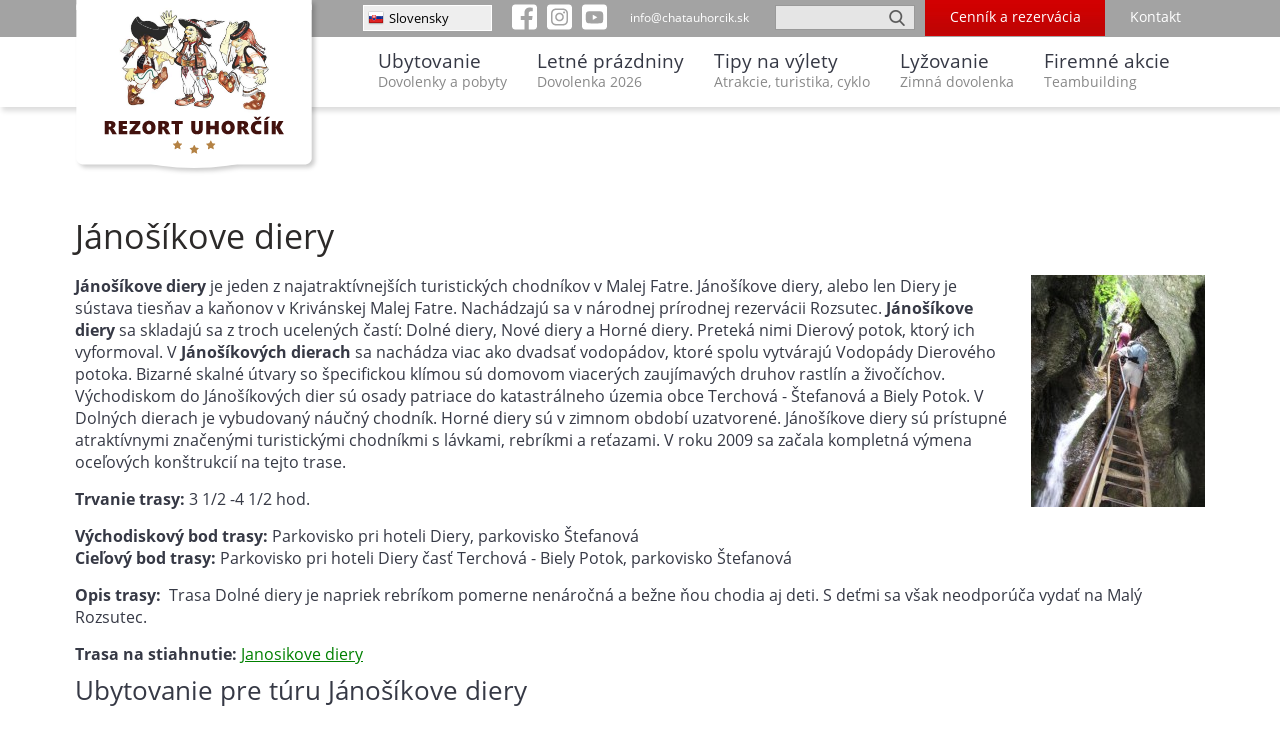

--- FILE ---
content_type: text/html; charset=UTF-8
request_url: https://www.chatauhorcik.sk/tipy-na-vylety/janosikove-diery/
body_size: 16841
content:
<!DOCTYPE html>
<html lang="sk">
<head>
	<meta charset="utf-8" />
   <meta name="seodity-site-verification" content="seodity-site-verification-5268cb8280f643f1b243a94f10166e7b" />
	<title>Jánošíkove Diery, túra a ubytovanie - Chata Uhorčík, Terchová</title>
   <meta name="description" content="Jánošíkove Diery - tip na výlet, trasy a ubytovanie. Jánošíkove diery je jeden z najatraktívnejších turistických chodníkov v Malej Fatre. Ubytovanie, GPS trasy + fotografie Jánošíkových dier." />
	<meta name="google-site-verification" content="RMltmSlF3SNfkqoTY7OiTQd7qzMhOxlKI34s_zZNVwU" />
   <link rel="stylesheet" href="/templates_chatauhorcik2023/styles/style.css?v=66" media="all" />
   <script src="/templates_chatauhorcik2023/js/jquery/js/jquery-1.7.2.min.js"></script>
	<meta name="viewport" content="width=device-width, initial-scale=1.0">
	<link rel="shortcut icon" href="/favicon.ico">

	

	<!--[if IE]>
		<script src="https://cdnjs.cloudflare.com/ajax/libs/html5shiv/3.7.3/html5shiv.min.js"></script>
	<![endif]-->

   <!-- Global site tag (gtag.js) - Google Analytics -->
   <script async src="https://www.googletagmanager.com/gtag/js?id=UA-19398324-1"></script>
   <script>
     window.dataLayer = window.dataLayer || [];
     function gtag(){dataLayer.push(arguments);}
     gtag('js', new Date());

     gtag('config', 'UA-19398324-1');
   </script>

   <!-- Global site tag (gtag.js) - Google Ads: 1007053517 -->
   <script async src="https://www.googletagmanager.com/gtag/js?id=AW-1007053517"></script>
   <script>
     window.dataLayer = window.dataLayer || [];
     function gtag(){dataLayer.push(arguments);}
     gtag('js', new Date());

     gtag('config', 'AW-1007053517');
   </script>

   
<!-- Google Tag Manager -->
<script>(function(w,d,s,l,i){w[l]=w[l]||[];w[l].push({'gtm.start':
new Date().getTime(),event:'gtm.js'});var f=d.getElementsByTagName(s)[0],
j=d.createElement(s),dl=l!='dataLayer'?'&l='+l:'';j.async=true;j.src=
'https://www.googletagmanager.com/gtm.js?id='+i+dl;f.parentNode.insertBefore(j,f);
})(window,document,'script','gtmLayer','GTM-5HNF');</script>
<!-- End Google Tag Manager -->
</head>

<body style="">
<!-- Google Tag Manager (noscript) -->
<noscript><iframe src="https://www.googletagmanager.com/ns.html?id=GTM-5HNF"
height="0" width="0" style="display:none;visibility:hidden"></iframe></noscript>
<!-- End Google Tag Manager (noscript) -->

   <noscript>Upozornenie: Máte vypnutý javascript. S touto webstránkou sa najlepšie pracuje, keď máte javascript aktivovaný.</noscript>





<header>
   <div class="area" id="top-bar"><div class="container-f" style="position: relative;">
      <div class="logo">
			
							<a href="/">
							<img alt="Logo Rezort Uhorčík *** Terchová" src="/templates_chatauhorcik2023/images/logo-rezort-uhorcik-flat-top-small.svg"
					style="width: 248px; height: 168px;	filter: drop-shadow( 3px 3px 2px rgba(0, 0, 0, .2));"
				/>
			</a>
      </div>
      <div class="row clearfix">
         <div class="d-1-4-g20-m20-l-menu" style="/*background-color: blue;*/" >&nbsp;</div>
         <div class="d-3-4-g20-m20-r-menu" style="/*background-color: red;*/">
            <div id="lang-selector">
            
                                                   <a style="color: #000;"><img alt="Vlajka SK" src="/templates_chatauhorcik2023/images/flag_sk.png" />Slovensky</a>
                  <div id="lang-selector-layer">
                     <ul>
                        <li><a href="https://www.chatauhorcik.cz"><img alt="Vlajka CZ" src="/templates_chatauhorcik2023/images/flag_cz.png" />Česky</a></li>
                        <li><a href="https://www.chatauhorcik.pl"><img alt="Vlajka PL" src="/templates_chatauhorcik2023/images/flag_pl.png" />Polski</a></li>
												<li><a href="/en/"><img alt="Vlajka EN" src="/templates_chatauhorcik2023/images/flag_en.png" />English</a></li>
												                     </ul>
                  </div>
                                    
                                    
                                    
                                                                              
							                
            </div>

												            							<a href="https://www.facebook.com/profile.php?id=100063629827127">
							<svg height="30px" width="25px;" style="fill-rule:evenodd;clip-rule:evenodd;stroke-linejoin:round;stroke-miterlimit:2; float: left; width: 25px; margin-left: 20px; margin-top: 2px;" version="1.1" viewBox="0 0 512 512" width="100%" xml:space="preserve" xmlns="http://www.w3.org/2000/svg" xmlns:serif="http://www.serif.com/" xmlns:xlink="http://www.w3.org/1999/xlink"><path style="fill:white;" d="M449.446,0c34.525,0 62.554,28.03 62.554,62.554l0,386.892c0,34.524 -28.03,62.554 -62.554,62.554l-106.468,0l0,-192.915l66.6,0l12.672,-82.621l-79.272,0l0,-53.617c0,-22.603 11.073,-44.636 46.58,-44.636l36.042,0l0,-70.34c0,0 -32.71,-5.582 -63.982,-5.582c-65.288,0 -107.96,39.569 -107.96,111.204l0,62.971l-72.573,0l0,82.621l72.573,0l0,192.915l-191.104,0c-34.524,0 -62.554,-28.03 -62.554,-62.554l0,-386.892c0,-34.524 28.029,-62.554 62.554,-62.554l386.892,0Z"/></svg>
							</a>
							<a href="https://www.instagram.com/rezortuhorcik/">
							<svg height="30px" width="25px;" style="fill-rule:evenodd;clip-rule:evenodd;stroke-linejoin:round;stroke-miterlimit:2; float: left; width: 25px; margin-left: 10px; margin-top: 2px;" version="1.1" viewBox="0 0 512 512" width="100%" xml:space="preserve" xmlns="http://www.w3.org/2000/svg" xmlns:serif="http://www.serif.com/" xmlns:xlink="http://www.w3.org/1999/xlink"><path style="fill:white;" d="M449.446,0c34.525,0 62.554,28.03 62.554,62.554l0,386.892c0,34.524 -28.03,62.554 -62.554,62.554l-386.892,0c-34.524,0 -62.554,-28.03 -62.554,-62.554l0,-386.892c0,-34.524 28.029,-62.554 62.554,-62.554l386.892,0Zm-193.446,81c-47.527,0 -53.487,0.201 -72.152,1.053c-18.627,0.85 -31.348,3.808 -42.48,8.135c-11.508,4.472 -21.267,10.456 -30.996,20.184c-9.729,9.729 -15.713,19.489 -20.185,30.996c-4.326,11.132 -7.284,23.853 -8.135,42.48c-0.851,18.665 -1.052,24.625 -1.052,72.152c0,47.527 0.201,53.487 1.052,72.152c0.851,18.627 3.809,31.348 8.135,42.48c4.472,11.507 10.456,21.267 20.185,30.996c9.729,9.729 19.488,15.713 30.996,20.185c11.132,4.326 23.853,7.284 42.48,8.134c18.665,0.852 24.625,1.053 72.152,1.053c47.527,0 53.487,-0.201 72.152,-1.053c18.627,-0.85 31.348,-3.808 42.48,-8.134c11.507,-4.472 21.267,-10.456 30.996,-20.185c9.729,-9.729 15.713,-19.489 20.185,-30.996c4.326,-11.132 7.284,-23.853 8.134,-42.48c0.852,-18.665 1.053,-24.625 1.053,-72.152c0,-47.527 -0.201,-53.487 -1.053,-72.152c-0.85,-18.627 -3.808,-31.348 -8.134,-42.48c-4.472,-11.507 -10.456,-21.267 -20.185,-30.996c-9.729,-9.728 -19.489,-15.712 -30.996,-20.184c-11.132,-4.327 -23.853,-7.285 -42.48,-8.135c-18.665,-0.852 -24.625,-1.053 -72.152,-1.053Zm0,31.532c46.727,0 52.262,0.178 70.715,1.02c17.062,0.779 26.328,3.63 32.495,6.025c8.169,3.175 13.998,6.968 20.122,13.091c6.124,6.124 9.916,11.954 13.091,20.122c2.396,6.167 5.247,15.433 6.025,32.495c0.842,18.453 1.021,23.988 1.021,70.715c0,46.727 -0.179,52.262 -1.021,70.715c-0.778,17.062 -3.629,26.328 -6.025,32.495c-3.175,8.169 -6.967,13.998 -13.091,20.122c-6.124,6.124 -11.953,9.916 -20.122,13.091c-6.167,2.396 -15.433,5.247 -32.495,6.025c-18.45,0.842 -23.985,1.021 -70.715,1.021c-46.73,0 -52.264,-0.179 -70.715,-1.021c-17.062,-0.778 -26.328,-3.629 -32.495,-6.025c-8.169,-3.175 -13.998,-6.967 -20.122,-13.091c-6.124,-6.124 -9.917,-11.953 -13.091,-20.122c-2.396,-6.167 -5.247,-15.433 -6.026,-32.495c-0.842,-18.453 -1.02,-23.988 -1.02,-70.715c0,-46.727 0.178,-52.262 1.02,-70.715c0.779,-17.062 3.63,-26.328 6.026,-32.495c3.174,-8.168 6.967,-13.998 13.091,-20.122c6.124,-6.123 11.953,-9.916 20.122,-13.091c6.167,-2.395 15.433,-5.246 32.495,-6.025c18.453,-0.842 23.988,-1.02 70.715,-1.02Zm0,53.603c-49.631,0 -89.865,40.234 -89.865,89.865c0,49.631 40.234,89.865 89.865,89.865c49.631,0 89.865,-40.234 89.865,-89.865c0,-49.631 -40.234,-89.865 -89.865,-89.865Zm0,148.198c-32.217,0 -58.333,-26.116 -58.333,-58.333c0,-32.217 26.116,-58.333 58.333,-58.333c32.217,0 58.333,26.116 58.333,58.333c0,32.217 -26.116,58.333 -58.333,58.333Zm114.416,-151.748c0,11.598 -9.403,20.999 -21.001,20.999c-11.597,0 -20.999,-9.401 -20.999,-20.999c0,-11.598 9.402,-21 20.999,-21c11.598,0 21.001,9.402 21.001,21Z"/></svg>
							</a>
							<a href="https://www.youtube.com/channel/UCVUZ1Lmvm7SD8S9odvbA4cQ/videos">
							<svg height="30px" width="25px;" style="fill-rule:evenodd;clip-rule:evenodd;stroke-linejoin:round;stroke-miterlimit:2; float: left; width: 25px; margin-left: 10px; margin-top: 2px;" version="1.1" viewBox="0 0 512 512" width="100%" xml:space="preserve" xmlns="http://www.w3.org/2000/svg" xmlns:serif="http://www.serif.com/" xmlns:xlink="http://www.w3.org/1999/xlink"><path style="fill:white;" d="M449.446,0c34.525,0 62.554,28.03 62.554,62.554l0,386.892c0,34.524 -28.03,62.554 -62.554,62.554l-386.892,0c-34.524,0 -62.554,-28.03 -62.554,-62.554l0,-386.892c0,-34.524 28.029,-62.554 62.554,-62.554l386.892,0Zm-20.967,175.63c-4.139,-15.489 -16.337,-27.687 -31.826,-31.826c-28.078,-7.524 -140.653,-7.524 -140.653,-7.524c0,0 -112.575,0 -140.653,7.524c-15.486,4.139 -27.686,16.337 -31.826,31.826c-7.521,28.075 -7.521,86.652 -7.521,86.652c0,0 0,58.576 7.521,86.648c4.14,15.489 16.34,27.69 31.826,31.829c28.078,7.521 140.653,7.521 140.653,7.521c0,0 112.575,0 140.653,-7.521c15.489,-4.139 27.687,-16.34 31.826,-31.829c7.521,-28.072 7.521,-86.648 7.521,-86.648c0,0 0,-58.577 -7.521,-86.652Zm-208.481,140.653l0,-108.002l93.53,54.001l-93.53,54.001Z"/></svg>
							</a>
							
						
							 <style>
	
	 </style>
            <div id="menu-button">
                
								<div class="bar"></div>
    <div class="bar"></div>
    <div class="bar"></div>
		<span style="font-size: 10px;">Menu</span>
            </div>

            <div id="kontakt-top">
                              
                  <a href="/kontakt/">Kontakt</a>
                                             							             </div>
            <div id="cennik-a-rezervacia">
                              
                  <a href="/cennik-a-rezervacia/">Cenník a rezervácia</a>
                                             							             </div>

            <div id="search" style="color: #000;">
               <input id="search-input" type="text" value=""
                     onkeydown="if (event.keyCode == 13) { location.href='/vysledky-vyhladavania/?q='+document.getElementById('search-input').value; }"
                     onfocus="if (document.getElementById('search-input').value=='') { document.getElementById('search-input').value = '';}"
               />
               <a><img alt="Ikona Lupa" class="lupa" onclick="location.href='/vysledky-vyhladavania/?q='+document.getElementById('search-input').value;" style="opacity: 0.6;" src="/templates_chatauhorcik2023/images/lupa2.png" /></a>
            </div>

			   				 
				<div id="rkontakt" style="width: 85px; padding-top: 9px;">
								 <a href="mailto:info@chatauhorcik.sk" style="color: #fff; text-decoration: none; font-size: 12px;">info@chatauhorcik.sk</a>
					</div>
				         </div>
      </div>
   </div></div>


   <nav id="mmenu" style="display: none; /* Initially hidden */
    overflow: hidden; /* Prevent overflow during transition */
    transition: height 0.3s cubic-bezier(0.25, 1, 0.5, 1); /* Bezier curve for smooth transition */
		text-align: center;
		background-color: #eee;
		box-shadow: 0 4px 15px rgba(0, 0, 0, 0.2); /* Soft shadow effect */
		
">
                           <a style="cursor: pointer;">
<div style="position: absolute; top: 7px; right: 7px;">
<div style="padding: 4px; display: inline-block;">
<svg width="32" height="32" viewBox="0 0 24 24" fill="none" xmlns="http://www.w3.org/2000/svg">
    <path d="M18 6L6 18M6 6l12 12" stroke="#555" stroke-width="2" stroke-linecap="round" />
</svg>
</div>
</div>
</a>
<a href="/">
<img alt="Logo Rezort Uhorčík *** Terchová" src="https://www.chatauhorcik.sk/templates_chatauhorcik2023/images/logo-rezort-uhorcik-flat-top-small.svg" style="width: 238px; height: 161px;	filter: drop-shadow( 3px 3px 2px rgba(0, 0, 0, .2));">
</a>
<ul style="margin-top: 30px;">
   <li><a href="/cennik-a-rezervacia/">Cenník a rezervácia</a></li>
   <li><a href="/kontakt/">Kontakt</a></li>         


		<li class="menu-section" style="margin-top: 25px;"><a href="/ubytovanie-terchova/">Ubytovanie</a></li>
   <li><a href="/ubytovanie-terchova/ubytovanie-chata-uhorcik/">Chata Uhorčík ***</a></li>
   <li><a href="/ubytovanie-terchova/ubytovanie-chata-ilcik/">Chata Ilčík ***</a></li>
   <li><a href="/ubytovanie-terchova/ubytovanie-chata-rajnoha/">Chata Rajnoha ***</a></li>
	 
	 
	 <li class="menu-section" style="margin-top: 25px;">Služby</li>
   <li><a href="/ubytovanie-terchova/#stravovanie">Stravovanie</a></li>
   <li><a href="/wellness-centrum/">Wellness</a></li>
   <li><a href="/krb-gril-opekacka/">Krb, gril, opekačka</a></li>
   <li><a href="/detske-ihrisko/">Detské ihrisko, ihrisko</a></li>
	 <li><a href="/tipy-na-vylety/">Tipy na výlety</a></li>
	 <li><a href="/cyklotrasy-terchova/">Cyklotrasy</a></li>

	<li class="menu-section" style="margin-top: 25px;">Akciové pobyty</li>

   <li><a href="/dovolenka-na-slovensku-pobyt/">Leto 2026</a></li>
   <li><a href="/vikendove-pobyty/">Víkendové pobyty</a></li>
   <li><a href="/zimna-dovolenka-lyzovacka-na-slovensku/">Zimná dovolenka + lyžovačka</a></li>
	 <li><a href="/vianoce/">Vianoce</a></li>


<li style="margin-top: 25px; font-weight: bold;"><a href="/ponuka-pre-firmy-skolenia-teambuilding-akcie/">Teambuilding</a></li>
	 
   

   
   <li class="language" style="margin-top: 30px;">
      <a href="https://www.chatauhorcik.sk"><img alt="Vlajka SK" src="/templates_chatauhorcik2023/images/flag_sk.png" /> SK</a>
      <a href="https://www.chatauhorcik.cz"><img alt="Vlajka CZ" src="/templates_chatauhorcik2023/images/flag_cz.png" /> CZ</a>
      <a href="https://www.chatauhorcik.pl"><img alt="Vlajka PL" src="/templates_chatauhorcik2023/images/flag_pl.png" /> PL</a>
			<a href="https://www.chatauhorcik.sk/en/"><img alt="Vlajka EN" src="/templates_chatauhorcik2023/images/flag_en.png" /> EN</a>
		</li>	
		   
</ul>

<div style="text-align: center">
	 <a style="display: inline-block;" href="https://www.facebook.com/profile.php?id=100063629827127">
							<svg height="30px" width="25px;" style="fill-rule:evenodd;clip-rule:evenodd;stroke-linejoin:round;stroke-miterlimit:2; float: left; width: 25px; margin-top: 2px;" version="1.1" viewBox="0 0 512 512" width="100%" xml:space="preserve" xmlns="http://www.w3.org/2000/svg" xmlns:serif="http://www.serif.com/" xmlns:xlink="http://www.w3.org/1999/xlink"><path style="fill:#555;" d="M449.446,0c34.525,0 62.554,28.03 62.554,62.554l0,386.892c0,34.524 -28.03,62.554 -62.554,62.554l-106.468,0l0,-192.915l66.6,0l12.672,-82.621l-79.272,0l0,-53.617c0,-22.603 11.073,-44.636 46.58,-44.636l36.042,0l0,-70.34c0,0 -32.71,-5.582 -63.982,-5.582c-65.288,0 -107.96,39.569 -107.96,111.204l0,62.971l-72.573,0l0,82.621l72.573,0l0,192.915l-191.104,0c-34.524,0 -62.554,-28.03 -62.554,-62.554l0,-386.892c0,-34.524 28.029,-62.554 62.554,-62.554l386.892,0Z"/></svg>
							</a>
							<a style="display: inline-block;" href="https://www.instagram.com/rezortuhorcik/">
							<svg height="30px" width="25px;" style="fill-rule:evenodd;clip-rule:evenodd;stroke-linejoin:round;stroke-miterlimit:2; float: left; width: 25px; margin-left: 10px; margin-top: 2px;" version="1.1" viewBox="0 0 512 512" width="100%" xml:space="preserve" xmlns="http://www.w3.org/2000/svg" xmlns:serif="http://www.serif.com/" xmlns:xlink="http://www.w3.org/1999/xlink"><path style="fill:#555;" d="M449.446,0c34.525,0 62.554,28.03 62.554,62.554l0,386.892c0,34.524 -28.03,62.554 -62.554,62.554l-386.892,0c-34.524,0 -62.554,-28.03 -62.554,-62.554l0,-386.892c0,-34.524 28.029,-62.554 62.554,-62.554l386.892,0Zm-193.446,81c-47.527,0 -53.487,0.201 -72.152,1.053c-18.627,0.85 -31.348,3.808 -42.48,8.135c-11.508,4.472 -21.267,10.456 -30.996,20.184c-9.729,9.729 -15.713,19.489 -20.185,30.996c-4.326,11.132 -7.284,23.853 -8.135,42.48c-0.851,18.665 -1.052,24.625 -1.052,72.152c0,47.527 0.201,53.487 1.052,72.152c0.851,18.627 3.809,31.348 8.135,42.48c4.472,11.507 10.456,21.267 20.185,30.996c9.729,9.729 19.488,15.713 30.996,20.185c11.132,4.326 23.853,7.284 42.48,8.134c18.665,0.852 24.625,1.053 72.152,1.053c47.527,0 53.487,-0.201 72.152,-1.053c18.627,-0.85 31.348,-3.808 42.48,-8.134c11.507,-4.472 21.267,-10.456 30.996,-20.185c9.729,-9.729 15.713,-19.489 20.185,-30.996c4.326,-11.132 7.284,-23.853 8.134,-42.48c0.852,-18.665 1.053,-24.625 1.053,-72.152c0,-47.527 -0.201,-53.487 -1.053,-72.152c-0.85,-18.627 -3.808,-31.348 -8.134,-42.48c-4.472,-11.507 -10.456,-21.267 -20.185,-30.996c-9.729,-9.728 -19.489,-15.712 -30.996,-20.184c-11.132,-4.327 -23.853,-7.285 -42.48,-8.135c-18.665,-0.852 -24.625,-1.053 -72.152,-1.053Zm0,31.532c46.727,0 52.262,0.178 70.715,1.02c17.062,0.779 26.328,3.63 32.495,6.025c8.169,3.175 13.998,6.968 20.122,13.091c6.124,6.124 9.916,11.954 13.091,20.122c2.396,6.167 5.247,15.433 6.025,32.495c0.842,18.453 1.021,23.988 1.021,70.715c0,46.727 -0.179,52.262 -1.021,70.715c-0.778,17.062 -3.629,26.328 -6.025,32.495c-3.175,8.169 -6.967,13.998 -13.091,20.122c-6.124,6.124 -11.953,9.916 -20.122,13.091c-6.167,2.396 -15.433,5.247 -32.495,6.025c-18.45,0.842 -23.985,1.021 -70.715,1.021c-46.73,0 -52.264,-0.179 -70.715,-1.021c-17.062,-0.778 -26.328,-3.629 -32.495,-6.025c-8.169,-3.175 -13.998,-6.967 -20.122,-13.091c-6.124,-6.124 -9.917,-11.953 -13.091,-20.122c-2.396,-6.167 -5.247,-15.433 -6.026,-32.495c-0.842,-18.453 -1.02,-23.988 -1.02,-70.715c0,-46.727 0.178,-52.262 1.02,-70.715c0.779,-17.062 3.63,-26.328 6.026,-32.495c3.174,-8.168 6.967,-13.998 13.091,-20.122c6.124,-6.123 11.953,-9.916 20.122,-13.091c6.167,-2.395 15.433,-5.246 32.495,-6.025c18.453,-0.842 23.988,-1.02 70.715,-1.02Zm0,53.603c-49.631,0 -89.865,40.234 -89.865,89.865c0,49.631 40.234,89.865 89.865,89.865c49.631,0 89.865,-40.234 89.865,-89.865c0,-49.631 -40.234,-89.865 -89.865,-89.865Zm0,148.198c-32.217,0 -58.333,-26.116 -58.333,-58.333c0,-32.217 26.116,-58.333 58.333,-58.333c32.217,0 58.333,26.116 58.333,58.333c0,32.217 -26.116,58.333 -58.333,58.333Zm114.416,-151.748c0,11.598 -9.403,20.999 -21.001,20.999c-11.597,0 -20.999,-9.401 -20.999,-20.999c0,-11.598 9.402,-21 20.999,-21c11.598,0 21.001,9.402 21.001,21Z"/></svg>
							</a>
							<a style="display: inline-block;" href="https://www.youtube.com/channel/UCVUZ1Lmvm7SD8S9odvbA4cQ/videos">
							<svg height="30px" width="25px;" style="fill-rule:evenodd;clip-rule:evenodd;stroke-linejoin:round;stroke-miterlimit:2; float: left; width: 25px; margin-left: 10px; margin-top: 2px;" version="1.1" viewBox="0 0 512 512" width="100%" xml:space="preserve" xmlns="http://www.w3.org/2000/svg" xmlns:serif="http://www.serif.com/" xmlns:xlink="http://www.w3.org/1999/xlink"><path style="fill:#555;" d="M449.446,0c34.525,0 62.554,28.03 62.554,62.554l0,386.892c0,34.524 -28.03,62.554 -62.554,62.554l-386.892,0c-34.524,0 -62.554,-28.03 -62.554,-62.554l0,-386.892c0,-34.524 28.029,-62.554 62.554,-62.554l386.892,0Zm-20.967,175.63c-4.139,-15.489 -16.337,-27.687 -31.826,-31.826c-28.078,-7.524 -140.653,-7.524 -140.653,-7.524c0,0 -112.575,0 -140.653,7.524c-15.486,4.139 -27.686,16.337 -31.826,31.826c-7.521,28.075 -7.521,86.652 -7.521,86.652c0,0 0,58.576 7.521,86.648c4.14,15.489 16.34,27.69 31.826,31.829c28.078,7.521 140.653,7.521 140.653,7.521c0,0 112.575,0 140.653,-7.521c15.489,-4.139 27.687,-16.34 31.826,-31.829c7.521,-28.072 7.521,-86.648 7.521,-86.648c0,0 0,-58.577 -7.521,-86.652Zm-208.481,140.653l0,-108.002l93.53,54.001l-93.53,54.001Z"/></svg>
							</a>
</div>
	          
                  
                  
                  
          
             
       
			 
   </nav>
   <div class="area" id="menu-bar"><div class="container-f">
      <div class="row clearfix">
                     																						<div class="d-1-4-g20-m20-l-menu" style="/*background-color: blue;*/">&nbsp;</div>
<div class="d-3-4-g20-m20-r-menu" style="/*background-color: red;*/">
<nav>
   <ul>
      <li>
         <a href="/ubytovanie-terchova/">Ubytovanie<br><span>Dovolenky a pobyty</span></a>
         <div class="area level1"><div class="container-f">
            <div class="row clearfix" style='margin-top: 45px; padding-bottom: 0px;'>
               <div class="d-1-4-g20-m20-l-submenu submenu">
                  <ul>
                     <li>Ubytovanie
                        <ul>
                           <li><a href="/ubytovanie-terchova/ubytovanie-chata-uhorcik/">Chata Uhorčík ***</a></li>
                           <li><a href="/ubytovanie-terchova/ubytovanie-chata-ilcik/">Chata Ilčík ***</a></li>
                           <li><a href="/ubytovanie-terchova/ubytovanie-chata-rajnoha/">Chata Rajnoha ***</a></li>
                        </ul>
                     </li>
                  </ul>
               </div>
               <div class="d-1-4-g20-m20-submenu submenu">
                  <ul>
                     <li>Služby
                        <ul>
                           <li><a href="/ubytovanie-terchova/#stravovanie">Stravovanie</a></li>
                           <li><a href="/wellness-centrum/">Wellness</a></li>
                           <li><a href="/krb-gril-opekacka/">Krb, gril, opekačka</a></li>
                           <li><a href="/detske-ihrisko/">Detské ihrisko, ihrisko</a></li>
                        </ul>
                     </li>
                  </ul>
               </div>
               <div class="d-1-4-g20-m20-submenu submenu">
                  <ul>
                     <li>Pobytové balíky
                        <ul>
                        <li><a href="/zimna-dovolenka-lyzovacka-na-slovensku/#zimne-pobyty">Zimné pobyty</a></li>
                        <li><a href="/dovolenka-na-slovensku-pobyt/">Leto 2026</a></li>
                        <li><a href="/vikendove-pobyty/">Víkendové pobyty</a></li>
                        <li><a href="/vianoce/">Vianoce</a></li>
                        <li><a href="/silvester-chaty-na-silvestra/">Silvester</a></li>
                        <li><a href="/velka-noc/">Veľká noc</a></li>
                        </ul>
                     </li>
                  </ul>
               </div>
               <div class="d-1-4-g20-m20-r-submenu submenu">
                  <ul>
                     <li>Skupinové pobyty
                        <ul>
                           <li><a href="/chata-pre-15-ludi/">Chata pre 15 osôb</a></li>
                           <li><a href="/chata-pre-20-ludi/">Chata pre 20 osôb</a></li>
                           <li><a href="/chata-pre-30-osob/">Chata pre 30 osôb</a></li>
                           <li><a href="/chaty-pre-40-50-60-osob/">Chaty pre 40-50 osôb</a></li>
													 <li><a href="/skoly/">Školské výlety</a></li>
                        </ul>
                     </li>
                  </ul>
               </div>
            </div>
            <div class="row clearfix" style='margin-top: 0px; padding-bottom: 30px;'>
               <div class="d-1-4-g20-m20-l-submenu submenu">
                  <img alt="Chata Uhorčík, exteriér" style="max-width: 100%; margin-top: 30px;" src="/templates_chatauhorcik2023/images/tb-chata-uhorcik-2023.jpg" />
                  <img alt="Chata Ilčík, exteriér" style="display: none; max-width: 0%;" src="/templates_chatauhorcik2023/images/tb-chata-ilcik.jpg" />
                  <img alt="Chata Rajnoha, exteriér" style="display: none; max-width: 0%;" src="/templates_chatauhorcik2023/images/tb-chata-rajnoha.jpg" />
               </div>
               <div class="d-1-4-g20-m20-submenu submenu">
                  <img alt="Vírivka vo wellness v Chate Ilčík" style="max-width: 100%; margin-top: 30px;" src="/templates_chatauhorcik2023/images/tb-wellness.jpg" />
               </div>
               <div class="d-1-4-g20-m20-submenu submenu">
                                    <img alt="Turisti v Malej Fatre" style="max-width: 100%; margin-top: 30px;" src="/templates_chatauhorcik2023/images/tb-gastro.jpg" />
               </div>
               <div class="d-1-4-g20-m20-r-submenu submenu">
                                    <img alt="Spoločenská miestnosť - príprava na svadbu" style="max-width: 100%; margin-top: 30px;" src="/templates_chatauhorcik2023/images/tb-spolocenska-miestnost.jpg" />
               </div>
            </div>
         </div></div>
      </li>
      <li>
         <a href="/dovolenka-na-slovensku-pobyt/">Letné prázdniny<br><span>Dovolenka 2026</span></a>
         <div class="area level1"><div class="container-f">
            <div class="row clearfix" style='margin-top: 45px; padding-bottom: 0px;'>
               <div class="d-1-4-g20-m20-l-submenu submenu">
                  <ul>
                     <li>Letná dovolenka
                        <ul>
													<li><a href="/dovolenka-na-slovensku-pobyt/">Leto 2026</a></li>
                           <li><a href="/dovolenka-s-detmi/">Dovolenka s deťmi</a></li>
                           <li><a href="/vikendove-pobyty/">Víkendové pobyty</a></li>
                           <li><a href="/lacna-dovolenka-na-slovensku/">Lacná dovolenka na Slovensku</a></li>
                        </ul>
                     </li>
                  </ul>
               </div>
               <div class="d-1-4-g20-m20-submenu submenu">
                  <ul>
                     <li>Atrakcie pre deti
                        <ul>
                           <li><a href="/detske-ihrisko/">Detské ihrisko, ihrisko</a></li>
                           <li><a href="/tipy-na-vylety/minimodel-europa/">Minimodel Europa</a></li>
                           <li><a href="/tipy-na-vylety/terchovsky-vlacik/">Terchovský vláčik</a></li>
                           <li><a href="/tipy-na-vylety/diviacia-obora/">Diviačia obora</a></li>
                        </ul>
                     </li>
                  </ul>
               </div>
               <div class="d-1-4-g20-m20-submenu submenu">
                  <ul>
                     <li>Výlety s deťmi
                        <ul>
                           <li><a href="/tipy-na-vylety/rodisko-juraja-janosika/">Rodisko Juraja Jánošíka</a></li>
                           <li><a href="/tipy-na-vylety/kabinkovou-lanovkou-do-snilovskeho-sedla/">Jazda kabínkovou lanovkou vo Vrátnej</a></li>
                           <li><a href="/tipy-na-vylety/hrad-strecno/">Hrad Strečno</a></li>
                           <li><a href="/tipy-na-vylety/" style="font-weight: bold;">Všetky výlety...</a></li>
                        </ul>
                     </li>
                  </ul>
               </div>
               <div class="d-1-4-g20-m20-r-submenu submenu">
                  <ul>
                     <li>Kúpanie s deťmi
                        <ul>
                           <li><a href="/wellness-centrum/">Wellness v chate</a></li>
                           <li><a href="/tipy-na-vylety/aquarelax-dolny-kubin/">AquaRelax Dolný Kubín</a></li>
                           <li><a href="/tipy-na-vylety/kupalisko-stranavy/">Kúpalisko Stráňavy</a></li>
                           <li><a href="/kupanie/" style="font-weight: bold;">Všetko z kúpania...</a></li>
                        </ul>
                     </li>
                  </ul>
               </div>
            </div>
            <div class="row clearfix" style='margin-top: 0px; padding-bottom: 30px;'>
                              <div class="d-1-4-g20-m20-l-submenu submenu">
                  <img alt="Detské ihrisko s pieskoviskom pri chate Uhorčík" style="max-width: 100%; margin-top: 30px;" src="/templates_chatauhorcik2023/images/tb-pre-rodiny-1.jpg" />
               </div>
               <div class="d-1-4-g20-m20-submenu submenu">
                  <img alt="Deti na koni pri prechádzke" style="max-width: 100%; margin-top: 30px;" src="/templates_chatauhorcik2023/images/tb-pre-rodiny-2.jpg" />
               </div>
               <div class="d-1-4-g20-m20-submenu submenu">
                  <img alt="Podujatie na hrade Strečno" style="max-width: 100%; margin-top: 30px;" src="/templates_chatauhorcik2023/images/tb-pre-rodiny-3.jpg" />
               </div>
               <div class="d-1-4-g20-m20-r-submenu submenu">
                  <img alt="Kúpalisko Stráňavy - detský bazén" style="max-width: 100%; margin-top: 30px;" src="/templates_chatauhorcik2023/images/tb-pre-rodiny-4.jpg" />
               </div>
            </div>
         </div></div>
      </li>
      <li>
         <a href="/tipy-na-vylety/">Tipy na výlety<br><span>Atrakcie, turistika, cyklo</span></a>
         <div class="area level1"><div class="container-f">
         <div class="row clearfix" style='margin-top: 45px; padding-bottom: 0px;'>
            <div class="d-1-4-g20-m20-l-submenu submenu">
               <ul>
                  <li>Turistika
                     <ul>
                        <li><a href="/tipy-na-vylety/janosikove-diery/">Jánošíkove Diery</a></li>
                        <li><a href="/tipy-na-vylety/tura-na-velky-rozsutec/">Túra na Veľký Rozsutec</a></li>
                        <li><a href="/tipy-na-vylety/zbojnicky-chodnik-obsivanka/">Zbojnícky chodník</a></li>
                        <li><a href="/terchova-turistika/" style="font-weight: bold;">Všetko z turistiky...</a></li>
                     </ul>
                  </li>
               </ul>
            </div>
            <div class="d-1-4-g20-m20-submenu submenu">
               <ul>
                  <li>Atrakcie
                     <ul>
                        <li><a href="/tipy-na-vylety/plte-na-vahu/">Splav Váhu na pltiach</a></li>
                        <li><a href="/tipy-na-vylety/lanovy-park-terchova/">Lanový park</a></li>
                        <li><a href="/tipy-na-vylety/kolobezky/">Kolobežky</a></li>
                        <li><a href="/kupanie/">Kúpanie</a></li>
                     </ul>
                  </li>
               </ul>
            </div>
            <div class="d-1-4-g20-m20-submenu submenu">
               <ul>
                  <li>Výlety
                     <ul>
                        <li><a href="/tipy-na-vylety/skanzen-a-historicka-uvratova-zeleznica-vychylovka/">Skanzen a historická železnica Vychylovka</a></li>
                        <li><a href="/tipy-na-vylety/kabinkovou-lanovkou-do-snilovskeho-sedla/">Jazda kabínkovou lanovkou vo Vrátnej</a></li>
                        <li><a href="/tipy-na-vylety/hrad-strecno/">Hrad Strečno</a></li>
                        <li><a href="/tipy-na-vylety/" style="font-weight: bold;">Všetky výlety...</a></li>
                     </ul>
                  </li>
               </ul>
            </div>
            <div class="d-1-4-g20-m20-r-submenu submenu">
               <ul>
                  <li>Cyklistika
                     <ul>
                        <li><a href="/cyklotrasy-terchova/cyklotrasa-terchova-zilina/">Cyklotrasa Žilina - Terchová</a></li>
                        <li><a href="/cyklotrasy-terchova/cyklotrasa-vd-zilina/">Cyklotrasa Vodné dielo</a></li>
                        <li><a href="/cyklotrasy-terchova/cyklotrasa-okolo-priehrady/">Cyklotrasa Okolo priehrady </a></li>
                        <li><a href="/cyklotrasy-terchova/" style="font-weight: bold;">Všetky cyklotrasy...</a></li>
                     </ul>
                  </li>
               </ul>
            </div>
         </div>
         <div class="row clearfix" style='margin-top: 0px; padding-bottom: 30px;'>
                        <div class="d-1-4-g20-m20-l-submenu submenu">
               <img alt="Turisti na hrebeni Malej Fatry" style="max-width: 100%; margin-top: 30px;" src="/templates_chatauhorcik2023/images/tb-vylety-1.jpg" />
            </div>
            <div class="d-1-4-g20-m20-submenu submenu">
               <img alt="Plť na váhu" style="max-width: 100%; margin-top: 30px;" src="/templates_chatauhorcik2023/images/tb-vylety-2.jpg" />
            </div>
            <div class="d-1-4-g20-m20-submenu submenu">
               <img alt="Hrad Strečno" style="max-width: 100%; margin-top: 30px;" src="/templates_chatauhorcik2023/images/tb-vylety-3.jpg" />
            </div>
            <div class="d-1-4-g20-m20-r-submenu submenu">
               <img alt="Cyklista na horskom bicykli" style="max-width: 100%; margin-top: 30px;" src="/templates_chatauhorcik2023/images/tb-vylety-4.jpg" />
            </div>
         </div>
         </div></div>
      </li>
      <li>
         <a href="/zimna-dovolenka-lyzovacka-na-slovensku/">Lyžovanie<br><span>Zimná dovolenka</span></a>
         <div class="area level1"><div class="container-f">
         <div class="row clearfix" style='margin-top: 45px; padding-bottom: 0px;'>
         <div class="d-1-4-g20-m20-l-submenu submenu">
            <ul>
               <li>Zimné pobyty 2025
                  <ul>
                     <li><a href="/zimna-dovolenka-pobyt/">Zimná dovolenka</a></li>
                     <li><a href="/jarne-prazdniny/">Jarné prázdniny 2025</a></li>
                     
                     <li><a href="/lyzovacka-na-slovensku/">Lyžovačka na Slovensku</a></li>
                     <li><a href="/lacne-lyzovanie/">Lacné lyžovanie</a></li>
                     <li><a href="/aktualne-snehove-spravy-lyziarske-podmienky/">Lyžiarske podmienky</a></li>
                           </ul>
               </li>
            </ul>
         </div>
         <div class="d-1-4-g20-m20-submenu submenu">
            <ul>
               <li>Lyžovačka a zimná dovolenka
                  <ul>
                     <li><a href="/zimna-dovolenka-pobyt/">Lyžovačka 2025</a></li>
                     <li><a href="/bezkovanie/">Bežkovanie</a></li>
                     <li><a href="/skialpinizmus/">Skialpinizmus</a></li>
										 <li><a href="/snowboarding-vratna/">Snowboarding Vrátna</a></li>
                  </ul>
               </li>
            </ul>
         </div>
         <div class="d-1-4-g20-m20-submenu submenu">
            <ul>
               <li>Zimné atrakcie
                  <ul>
                     <li><a href="/lyziarska-skola/">Lyžiarska škola</a></li>
                     <li><a href="/sneznicovy-pochod/">Snežnicový pochod</a></li>
										 <li><a href="/tipy-na-vylety/janosikove-diery-v-zime/">Jánošíkove diery v zime</a></li>
										 <li><a href="/zimna-turistika/">Zimná turistika</a></li>
                     
                  </ul>
               </li>
            </ul>
         </div>
         <div class="d-1-4-g20-m20-r-submenu submenu">
            <ul>
               <li>Lyžovanie Vrátna a okolie
                  <ul>
                     <li><a href="/vratna-lyziarske-stredisko/">Lyžovanie Vrátna</a></li>
                     <li><a href="/lyzovanie-s-detmi/">Lyžovanie s deťmi</a></li>
                     <li><a href="/lyziarske-strediska/">Lyžiarske strediská v okolí</a></li>
                     <li><a href="/freeride-freestyle-lyzovanie-a-snowboarding/">Freeride a freestyle</a></li>
                  </ul>
               </li>
            </ul>
         </div>
         </div>
         <div class="row clearfix" style='margin-top: 0px; padding-bottom: 30px;'>
                        <div class="d-1-4-g20-m20-l-submenu submenu">
               <img alt="Chata Uhorčík exteriér v zime" style="max-width: 100%; margin-top: 30px;" src="/templates_chatauhorcik2023/images/tb-zima-menu-1.jpg" />
            </div>
            <div class="d-1-4-g20-m20-submenu submenu">
               <img alt="Lyžiar na svahu" style="max-width: 100%; margin-top: 30px;" src="/templates_chatauhorcik2023/images/tb-zima-menu-2a.jpg" />
            </div>
            <div class="d-1-4-g20-m20-submenu submenu">
               <img alt="Lyžiarska škola vo Vrátnej" style="max-width: 100%; margin-top: 30px;" src="/templates_chatauhorcik2023/images/tb-zima-menu-3.jpg" />
            </div>
            <div class="d-1-4-g20-m20-r-submenu submenu">
               <img alt="Lanovka vo Vrátnej" style="max-width: 100%; margin-top: 30px;" src="/templates_chatauhorcik2023/images/tb-zima-menu-4.jpg" />
            </div>
         </div>
         </div></div>
      </li>
      <li>
         <a href="/ponuka-pre-firmy-skolenia-teambuilding-akcie/">Firemné akcie<br><span>Teambuilding</span></a>
         <div class="area level1"><div class="container-f">
            <div class="row clearfix" style='margin-top: 45px; padding-bottom: 0px;'>
               <div class="d-1-4-g20-m20-l-submenu submenu">
                  <ul>
                     <li>Teambuilding
                        <ul>
                           <li><a href="/cyklo-teambuilding/">Cyklo Teambuilding na E-bikoch</a></li>
                           <li><a href="/janosikov-poklad/">Jánošíkov poklad</a></li>
                           <li><a href="/kurz-prezitia-survival-camp/">Kurz prežitia SURVIVAL CAMP</a></li>
                           <li><a href="/zbojnicke-sportove-hry/">Zbojnícke športové hry</a></li>
                        </ul>
                     </li>
                  </ul>
               </div>
               <div class="d-1-4-g20-m20-submenu submenu">
                  <ul>
                     <li>&nbsp;
                        <ul>
                           <li><a href="/zachranari/">Záchranári</a></li>
                           <li><a href="/partizansky-samopal/">Partizánsky samopal</a></li>
                           <li><a href="/vecerny-program/">Večerný program</a></li>
                           <li><a href="/staticka-strelnica/">Strelnica</a></li>
                        </ul>
                     </li>
                  </ul>
               </div>
               <div class="d-1-4-g20-m20-submenu submenu">
                  <ul>
                     <li>&nbsp;
                        <ul>
                           <li><a href="/kurz-prvej-pomoci/">Prvá pomoc na horách</a></li>
                           <li><a href="/skolenia/">Školenia</a></li>
                           <li><a href="/vyjazdove-porady/">Výjazdové porady</a></li>
                           <li><a href="/ponuka-pre-firmy-skolenia-teambuilding-akcie/" style="font-weight: bold;">Všetko z teambuildingu...</a></li>
                        </ul>
                     </li>
                  </ul>
               </div>
               <div class="d-1-4-g20-m20-r-submenu submenu">
                  <ul>
                     <li>Ubytovanie a služby
                        <ul>
                           <li><a href="/ubytovanie-terchova/">Chaty ***</a></li>
                           <li><a href="/ubytovanie-terchova/#stravovanie">Stravovanie</a></li>
                           <li><a href="/wellness-centrum/">Wellness v chate</a></li>
                           <li><a href="/krb-gril-opekacka/">Zastrešený altánok s krbom</a></li>
                        </ul>
                     </li>
                  </ul>
               </div>
            </div>
            <div class="row clearfix" style='margin-top: 0px; padding-bottom: 30px;'>
                              <div class="d-1-4-g20-m20-l-submenu submenu">
                  <img alt="Teambuilding Hľadanie Jánošíkovho pokladu" style="max-width: 100%; margin-top: 30px;" src="/templates_chatauhorcik2023/images/tb-teambuilding-1.jpg" />
               </div>
               <div class="d-1-4-g20-m20-submenu submenu">
                  <img alt="Firemný teambuilding pri chate" style="max-width: 100%; margin-top: 30px;" src="/templates_chatauhorcik2023/images/tb-teambuilding-2.jpg" />
               </div>
               <div class="d-1-4-g20-m20-submenu submenu">
                  <img alt="Firemný teambuilding pri chate" style="max-width: 100%; margin-top: 30px;" src="/templates_chatauhorcik2023/images/tb-teambuilding-3.jpg" />
               </div>
               <div class="d-1-4-g20-m20-r-submenu submenu">
                  <img alt="Spoločenská akcia na chate" style="max-width: 100%; margin-top: 30px;" src="/templates_chatauhorcik2023/images/tb-teambuilding-4.jpg" />
               </div>
            </div>
         </div></div>
      </li>
   </ul>
</nav>
</div>
</div>         
							                     
                     
                     
                     
                   
          
				  
         </div>
   </div></div>
</header>
   
   <div class="area"><div class="container-f top-content">
   <div class="row clearfix">
      <div class="d-1-4-g20-m20-l">
         &nbsp;
      </div>
      <div class="d-3-4-g20-m20-r">
      </div>
   </div>
   <div class="row clearfix">
      <div class="d-1-1-m20" id="content-intro">
               </div>
   </div>
</div></div>
 
  


<div class="area textformat" style="margin-top: 30px;"><div class="container-f">
   <div class="row clearfix">
      <div class="d-1-1-m20">
                     
                  
         <h1>Jánošíkove diery</h1>
<p><img src="https://www.chatauhorcik.sk/_media/image/d07m.jpg" alt="Túra Jánošíkove diery" title="Jánošíkove diery 9" style="float:right; margin-left:20px; margin-bottom:10px;" width="174" height="232" /><b>Jánošíkove diery</b> je jeden z najatraktívnejších turistických chodníkov v  Malej Fatre. Jánošíkove diery, alebo len Diery je sústava tiesňav a  kaňonov v  Krivánskej Malej Fatre. Nachádzajú sa v  národnej  prírodnej rezervácii Rozsutec. <b>Jánošíkove diery</b> sa skladajú sa z troch ucelených  častí:  Dolné diery, Nové diery a Horné diery. Preteká nimi Dierový  potok, ktorý  ich vyformoval. V <b>Jánošíkových dierach</b> sa nachádza viac ako dvadsať  vodopádov, ktoré  spolu vytvárajú Vodopády Dierového potoka. Bizarné  skalné útvary so  špecifickou klímou sú domovom viacerých zaujímavých  druhov rastlín a  živočíchov. Východiskom do Jánošíkových dier sú osady  patriace do katastrálneho  územia obce Terchová - Štefanová a Biely  Potok. V Dolných dierach je  vybudovaný náučný chodník. Horné diery sú v  zimnom období uzatvorené.  Jánošíkove diery sú prístupné atraktívnymi  značenými turistickými  chodníkmi s lávkami, rebríkmi a reťazami. V roku  2009 sa začala  kompletná výmena oceľových konštrukcií na tejto trase.</p>
<p><strong>Trvanie trasy: </strong>3 1/2 -4 1/2 hod.</p>
<p><b>Východiskový bod trasy: </b>Parkovisko pri hoteli Diery, parkovisko Štefanová<br />
<b>Cieľový bod trasy:</b> Parkovisko pri hoteli Diery časť Terchová - Biely Potok, parkovisko Štefanová</p>
<p><b>Opis trasy:</b>&nbsp; Trasa Dolné diery je napriek rebríkom pomerne nenáročná a bežne ňou chodia aj deti. S deťmi sa však neodporúča vydať na Malý Rozsutec.&nbsp;</p>
<p><b>Trasa na stiahnutie:</b> <a href="https://www.chatauhorcik.sk/sub_content/janosikove-diery.gdb">Janosikove diery</a></p>
<h2>Ubytovanie pre túru Jánošíkove diery</h2>
<p>Pekné ubytovanie aj pre túru do Jánošíkových dier nájdete v našich chatách Uhorčík, Ilčík a Rajnoha. Okrem Jánošíkových dier môžete odtiaľto podniknúť aj ďalšie zaujímvé výlety, napríklad túru na Veľký Rozsutec alebo jazdu kabínkovou lanovkou na hrebeň Malej Fatry. Viac tipov na výlety nájdete v našej sekcii <a href="https://www.chatauhorcik.sk/tipy-na-vylety/">Tipy na výlety</a>.</p>
<div class="gallery">
<p><a href="https://www.chatauhorcik.sk/_media/image/diery/d33.jpg"> <img src="https://www.chatauhorcik.sk/_media/image/diery/Diery-m/d33.jpg" title="Jánošíkove diery 1" alt="Túra Jánošíkove diery" width="309" height="232" /></a><a href="https://www.chatauhorcik.sk/_media/image/d08.jpg" target="_blank"> <img src="https://www.chatauhorcik.sk/_media/image/d08m.jpg" title="Jánošíkove diery 2" alt="" width="309" height="232" /></a></p>
<p><a href="https://www.chatauhorcik.sk/_media/image/d10.jpg" target="_blank"><img src="https://www.chatauhorcik.sk/_media/image/d10m.jpg" title="Jánošíkove diery 3" alt="Túra Jánošíkove diery" width="309" height="231" /></a><a href="https://www.chatauhorcik.sk/_media/image/d14.jpg" target="_blank"> <img src="https://www.chatauhorcik.sk/_media/image/d14m.jpg" title="Jánošíkove diery 4" alt="Túra Jánošíkove diery" width="309" height="232" /></a></p>
<p><a href="https://www.chatauhorcik.sk/_media/image/d12.jpg" target="_blank"><img src="https://www.chatauhorcik.sk/_media/image/d12m.jpg" title="Jánošíkove diery 5" alt="Túra Jánošíkove diery" width="309" height="232" /></a><a href="https://www.chatauhorcik.sk/_media/image/d17.jpg" target="_blank"> <img src="https://www.chatauhorcik.sk/_media/image/d17m.jpg" title="Jánošíkove diery 6" alt="Túra Jánošíkove diery" width="309" height="232" /></a></p>
<p><a href="https://www.chatauhorcik.sk/_media/image/d15.jpg" target="_blank"><img src="https://www.chatauhorcik.sk/_media/image/d15m.jpg" title="Jánošíkove diery 7" alt="Túra Jánošíkove diery" width="174" height="232" /></a> <a href="https://www.chatauhorcik.sk/_media/image/d24.jpg" target="_blank"><img src="https://www.chatauhorcik.sk/_media/image/d24m.jpg" title="Jánošíkove diery 8" alt="Túra Jánošíkove diery" width="309" height="232" /></a></p>
<p><a href="https://www.chatauhorcik.sk/_media/image/d07.jpg" target="_blank"><img src="https://www.chatauhorcik.sk/_media/image/d07m.jpg" title="Jánošíkove diery 9" alt="Túra Jánošíkove diery" width="174" height="232" /></a><a href="https://www.chatauhorcik.sk/_media/image/d19.jpg" target="_blank"> <img src="https://www.chatauhorcik.sk/_media/image/d19m.jpg" title="Jánošíkove diery 10" alt="Túra Jánošíkove diery" width="309" height="232" /></a></p>
<p><a href="https://www.chatauhorcik.sk/_media/image/diery/d35.jpg" target="_blank"><img src="https://www.chatauhorcik.sk/_media/image/diery/Diery-m/d35.jpg" title="Jánošíkove diery 11" alt="Túra Jánošíkove diery" width="154" height="232" /></a><a href="https://www.chatauhorcik.sk/_media/image/diery/d32.jpg">&nbsp;</a><a href="javascript:void(0);/*1268762853023*/"><img src="https://www.chatauhorcik.sk/_media/image/diery/Diery-m/d30.jpg" title="Jánošíkove diery 12" alt="Túra Jánošíkove diery" /></a></p>
<p><a href="https://www.chatauhorcik.sk/_media/image/diery/d28.jpg"><img src="https://www.chatauhorcik.sk/_media/image/diery/Diery-m/d28.jpg" title="Jánošíkove diery 13" alt="Túra Jánošíkove diery" width="154" height="232" /></a> <a href="https://www.chatauhorcik.sk/_media/image/diery/d29.jpg"><img src="https://www.chatauhorcik.sk/_media/image/diery/Diery-m/d29.jpg" title="Jánošíkove diery 14" alt="Túra Jánošíkove diery" width="349" height="232" /></a></p>
<p><a href="https://www.chatauhorcik.sk/_media/image/diery/d26.jpg"><img src="https://www.chatauhorcik.sk/_media/image/diery/Diery-m/d26.jpg" title="Jánošíkove diery 15" alt="Túra Jánošíkove diery" width="154" height="232" /></a><a href="https://www.chatauhorcik.sk/_media/image/diery/d23.jpg"> <img src="https://www.chatauhorcik.sk/_media/image/diery/Diery-m/d23m.jpg" title="Jánošíkove diery 16" alt="Túra Jánošíkove diery" width="174" height="232" /></a> <a href="https://www.chatauhorcik.sk/_media/image/diery/d27.jpg"><img src="https://www.chatauhorcik.sk/_media/image/diery/Diery-m/d27.jpg" title="Jánošíkove diery 17" alt="Túra Jánošíkove diery" width="154" height="232" /></a></p>
<p><a href="https://www.chatauhorcik.sk/_media/image/diery/d21.jpg" target="_blank"><img src="https://www.chatauhorcik.sk/_media/image/diery/Diery-m/d21m.jpg" title="Jánošíkove diery 18" alt="Túra Jánošíkove diery" width="174" height="232" /></a> <a href="https://www.chatauhorcik.sk/_media/image/diery/d22.jpg"><img src="https://www.chatauhorcik.sk/_media/image/diery/Diery-m/d22m.jpg" title="Jánošíkove diery 19" alt="Túra Jánošíkove diery" width="309" height="232" /></a></p>
<p><a href="https://www.chatauhorcik.sk/_media/image/d23.jpg" target="_blank"><img src="https://www.chatauhorcik.sk/_media/image/d23m.jpg" title="Jánošíkove diery 20" alt="Túra Jánošíkove diery" width="174" height="232" /></a> <a href="https://www.chatauhorcik.sk/_media/image/d25.jpg" target="_blank"><img src="https://www.chatauhorcik.sk/_media/image/d25m.jpg" title="Jánošíkove diery 21" alt="Túra Jánošíkove diery" width="309" height="231" /></a></p>
</div>
<!--
<p><b>Videá Jánošíkove diery</b></p>
<p><iframe allowfullscreen="" src="http://www.youtube.com/embed/tM3yZCe3lrk" frameborder="0" width="420" height="315"></iframe></p>
<p><iframe allowfullscreen="" src="http://www.youtube.com/embed/b5Drb_Ryqqo" frameborder="0" width="560" height="315"></iframe></p>
//-->
<p><a href="https://www.chatauhorcik.sk/tipy-na-vylety/janosikove-diery/">Jánošíkove diery - hore</a></p>
<p>&nbsp;<a href="https://www.chatauhorcik.sk/terchova-turistika/">Späť na <b>Turistiku</b></a></p>               </div>
   </div>
</div></div>


<script>
function timeLayer() {
   var t = setTimeout("$('#kontakt2').slideDown(200);jsrequest_general('https://www.chatauhorcik.sk/sys-jscall-formlayer-open/','emptydiv');",30000);
}
timeLayer();

$(document).ready(function() {
   $('#otvor').click(
      function () {
         $('#kontakt2').slideUp(100);
      }
   )
});
$(document).ready(function () {
   $('.ukaz_kontakt').click(
      function () {
         $('#kontakt2').slideDown(200);
      }
   )
});
$(document).ready(function () {
   $('#open_area').mouseover(
      function () {
         $('#kontakt2').slideDown(200);
      }
   )
});
$(document).ready(function () {
   $('.schovaj_kontakt').click(
      function () {
         $('#kontakt2').slideUp(200);
         $('#kontakt').show();
      }
   )
});
$(document).ready(function() {

$('#popup').css("display", "none");
$('#popup_viac_info1').css("display", "none");
$('#popup_viac_info2').css("display", "none");
$('.button_popup').click(function() {
                        $('#popup').css("display", "block");
                        $('#popup').bPopup({
                            closeClass:'close',
				position: ['auto', 'auto'],		
                            speed: 400
                        });   
});
$('.button_popup_viac_info1').click(function() {
                        $('#popup_viac_info1').css("display", "block");
                        $('#popup_viac_info1').bPopup({
                            closeClass:'close',
				position: ['auto', 'auto'],		
                            speed: 400
                        });   
});
$('.button_popup_viac_info2').click(function() {
                        $('#popup_viac_info2').css("display", "block");
                        $('#popup_viac_info2').bPopup({
                            closeClass:'close',
				position: ['auto', 'auto'],		
                            speed: 400
                        });   
});

});
</script>




<div class="area" style="padding-bottom: 5px; margin-top: 20px;">
<div class="container-f">
<div class="row clearfix">
<div class="d-1-2-g20-m20" style="">
<div style="padding-left: 15px; padding-right: 10px;">
<p style="font-size: 1.5em; font-weight: bold; color: #ff5a00; margin-top: 15px; margin-bottom: 15px;">Letná dovolenka 2026 so zľavou až 30%!</p>
<ul style="margin-left: 15px; padding-left: 0px; list-style-image: url('/templates_chatauhorcik2023/images/li-check2.png'); font-weight: normal; font-size: 14px; line-height: 178%;">
    <li><strong>Dovolenka v komfortných chatách Rezortu Uhorčík</strong></li>
    <li><strong>Detské ihriská, ihriská a veľká záhrada pri chate</strong></li>
    <li><strong>Zastrešený altánok na opekanie alebo varenie gulášu</strong></li>
    <li><strong>Súkromné wellness</strong></li>
    <li><strong>Špeciality domácej kuchyne</strong></li>
    <li><strong>Veľa tipov na výlety v okolí</strong></li>
    <li><strong>Krásne turistické trasy v Malej Fatre</strong></li>
    <li><strong>Príjemná klíma aj počas letných horúčav</strong></li>
</ul>
<!--
<p style="font-size: 1.5em; font-weight: bold; color: #444; margin-top: 30px; margin-bottom: 0px;">Dovolenka 2025</p>
<p style="color: #777; font-style: italic; margin-top: 8px; margin-bottom: 10px; line-height: 140%;">So zľavou až 30%.</p>
//-->
<p style="margin-top: 20px;"><a href="https://www.chatauhorcik.sk/dovolenka-na-slovensku-pobyt/" style="cursor: pointer; height: 20px; padding: 12px 20px; border-radius: 3px; background-color: rgb(255, 153, 0); color: #fff; text-decoration: none; font-weight: bold; font-size: 16px;"><span style="color: #fff; font-weight: bold; font-size: 1.1em; white-space: nowrap;">Dovolenka s EXTRA zľavou 30%</span></a></p>
<!--
<div style="margin-top: 30px;">

</div>
//--></div>
</div>
<div class="d-1-2-g20-m20" style="">
<div style="padding-left: 15px; padding-right: 10px;"><a href="https://www.chatauhorcik.sk/dovolenka-na-slovensku-pobyt/"><img style="max-width: 100%;" alt="" src="https://www.chatauhorcik.sk/_media/image/2025/ilcik-promo4.jpg" /></a></div>
</div>
</div>
</div>
</div>



<div class="area" id="footer" style="padding-top: 20px; margin-top: 0px; background-color: #dbdcdc; padding-bottom: 30px;"><div class="container-f">

<div class="row clearfix" style="margin-bottom: 15px;">
<div class="d-1-3-g20-m20-l" style=""><a href="/ubytovanie-terchova/ubytovanie-chata-uhorcik/">
<div class="ref-container"><img alt="Chata Uhorčík Terchová" src="/templates_chatauhorcik2023/images/tb-chata-uhorcik2.jpg" style="max-width: 100%;">
<div class="ref-cover ref-cover2">
<div class="ref-cover-wrapper ref-cover-wrapper2">
<div class="clearfix" style="">
<div style="float: left; font-size: 21px;"><span style="display: block; position: relative; top: -2px;">Chata Uhorčík ***</span></div>
<div style="float: right;">6x izba</div>
</div>
<div class="clearfix" style="">
<div style="float: left;">Kapacita 17+5</div>
<div style="float: right;">6x kúpeľňa s wc</div>
</div>
</div>
</div>
</div>
</a></div>
<div class="d-1-3-g20-m20" style=""><a href="/ubytovanie-terchova/ubytovanie-chata-ilcik/">
<div class="ref-container"><img alt="Chata Ilčík Terchová" src="/templates_chatauhorcik2023/images/tb-chata-ilcik2.jpg" style="max-width: 100%;">
<div class="ref-cover ref-cover2">
<div class="ref-cover-wrapper ref-cover-wrapper2">
<div class="clearfix" style="">
<div style="float: left; font-size: 21px;"><span style="display: block; position: relative; top: -2px;">Chata Ilčík ***</span></div>
<div style="float: right;">5x izba</div>
</div>
<div class="clearfix" style="">
<div style="float: left;">Kapacita 15+5</div>
<div style="float: right;">5x kúpeľňa s wc</div>
</div>
</div>
</div>
</div>
</a></div>
<div class="d-1-3-g20-m20-r" style=""><a href="/ubytovanie-terchova/ubytovanie-chata-rajnoha/">
<div class="ref-container"><img alt="Chata Rajnoha Terchová" src="/templates_chatauhorcik2023/images/tb-chata-rajnoha2.jpg" style="max-width: 100%;">
<div class="ref-cover ref-cover2">
<div class="ref-cover-wrapper ref-cover-wrapper2">
<div class="clearfix" style="">
<div style="float: left; font-size: 21px;"><span style="display: block; position: relative; top: -2px;">Chata Rajnoha ***</span></div>
<div style="float: right;">6x izba</div>
</div>
<div class="clearfix" style="">
<div style="float: left;">Kapacita 17+4</div>
<div style="float: right;">6x kúpeľňa s wc</div>
</div>
</div>
</div>
</div>
</a></div>
</div>




	<div class="row clearfix" style='margin-top: 0px; margin-bottom: 20px;'>
		<div class="d-1-1-m20" style="">
		<script src="https://www.megaubytovanie.sk/muEmbed.js" type="text/javascript"></script> <script>muEmbed({embedType:"rating-widget",accommodationId:5582,token:"79b62b1f55535b1393e5c4d251abb066",settings:{"header_text_color":"rgba(24,29,34,1)","background_color":"rgba(255,255,255,1)","button_color":"rgba(0,88,170,1)","show_customer_reviews":true,"show_reviews_as_carousel":true,"show_add_rating_button":true} })</script>
		</div>
	</div>




   <div class="row clearfix" style='margin-top: 0px;'>
      <div class="d-1-4-g20-m20-l" style="">
         <p style='font-size: 1.8em; margin-top: 10px; margin-bottom: 20px;'>
      Kontakt
   </p>
         <p style='line-height: 150%; font-size: 0.9em; margin-top: 10px;'>
         <b style='font-weight: bold; font-size: 1.1em;'>
         
      Rezort Uhorčík&nbsp;***</b><br>
      Na Bukovine 1452<br>
      013 06 Terchová<br>
      Slovenská republika<br>
            </p>
         <p style='line-height: 150%; font-size: 0.9em; margin-top: 10px;'>
         
      Tel: 0905 861 385<br>
      &nbsp;&nbsp;&nbsp;&nbsp;&nbsp; 0905 462 076<br>
            <br>
         GPS: N49 16.919 E19 03.180<br>
         <br>
         www.chatauhorcik.sk<br>
         info@chatauhorcik.sk<br>
         </p>
						<a href="https://www.google.com/search?sca_esv=f46f8e3b711902b9&rlz=1C1FKPE_enSK1110SK1110&q=chata+uhorcik+review&si=AMgyJEuzsz2NflaaWzrzdpjxXXRaJ2hfdMsbe_mSWso6src8s9R_RGszFP4lb4vAlr6EJBy4opOMBhpuITsH0OFCDzHUhkhHcbLApDstLx7II6dJxX3v2K4%3D&uds=AOm0WdFRYvIbG8WuVt20BADsgGfgOy2iMEY5f9gswUtO08Xl7Au6dYQUc12-IwyNT0npOK3ZcxLJCv37jtrVStI3OA4OnLjAKMSzsLEo2J_Uhic7yYKSThQ&sa=X&ved=2ahUKEwiZh_nnuIG" target="_blank"><img loading=lazy alt="Award Chata Uhorčík" style="max-width: 100%; margin-top: 10px;" src="/_media/image/2025/google-review-nov25-SK.png" /></a>
      </div>
      <div class="d-1-4-g20-m20" style="">
         <div style="padding-left: 20px;">
            <a href="https://www.chatauhorcik.sk/kontakt/#mapa"><img loading=lazy alt="Mapa Chata Uhorčík, Terchová" src="https://www.chatauhorcik.sk/templates_chatauhorcik2023/images/mapa-chata-uhorcik-terchova-2025-2.webp" /></a>
         </div>
      </div>
            <div class="d-2-4-g20-m20-r-napistenam" style="">
         <div style="margin: 0 auto; text-align: left; padding-left: 40px;">
            <p style='font-size: 1.8em; margin-top: 10px; margin-bottom: 20px;'>Napíšte nám</p>
            <p style='line-height: 150%; font-size: 0.9em; margin-top: 10px;'>
            Máte otázku, chcete vedieť či je voľný termín?<br>
            <br>
            <form action="/" method="post" name="form_contact">
            <div>
               <label style='width: 25%; float: left; font-size: 0.9em;' >Meno: *</label>
               <input type='text' name="napistenam_nick" value="" style='width: 50%; border: 1px solid #d2d2d2; padding: 5px; border-radius: 5px;'>
            </div>
            <div style='margin-top: 10px;'>
               <label style='width: 25%; float: left; font-size: 0.9em;' >E-mail: *</label>
               <input type='text' name="napistenam_email" value="" style='width: 50%; border: 1px solid #d2d2d2; padding: 5px; border-radius: 5px;'>
            </div>
            <div style='margin-top: 10px;'>
               <label style='width: 25%; float: left; font-size: 0.9em;' >Tel: *</label>
               <input type='text' name="napistenam_telefon" value="" style='width: 50%; border: 1px solid #d2d2d2; padding: 5px; border-radius: 5px;'>
            </div>
            <div style='margin-top: 10px;'>
               <label style='width: 25%; float: left; font-size: 0.9em;' >Text správy: *</label>
               <textarea name="napistenam_message" style='width: 51%; height: 65px; border: 1px solid #d2d2d2; border-radius: 5px;'></textarea>
            </div>
            <div class="">
               <div class="shid">
                  <input class="shid napistenam_addr" name="napistenam_addr" value="" />
               </div>
               <div class="shid">
                  <input class="shid napistenam_addr2" name="napistenam_addr2" value="" />
               </div>
            </div>
                        <div style='margin-top: 10px;'>
               <label style='width: 25%; float: left; font-size: 0.9em;' >&nbsp;</label>
                  <input type="checkbox" name="napistenam_spravodaj"  checked="checked" /><span style="font-size: 0.9em;"> &nbsp;Súhlasím so zasielaním spravodaja:</span>
            </div>
            <input type="hidden" name="id" value="" />
            <input type="hidden" name="id2" value="" />
            <input type="hidden" name="sid" id="sid" value="q8i7" />
            <input type="hidden" name="napistenam_antispam1" value="7" />
            <input type="hidden" name="napistenam_antispam2" value="9" />
            <input type="hidden" name="tc_napistenam_action" value="napistenam_register" />
            <input type="hidden" name="form_type" value="rychly_kontakt" />
            <br>
            <div>
               <label style='width: 25%; float: left; font-size: 0.9em;' >&nbsp;</label>
               <button class='button123' onclick="check(); document.getElementById('form_contact').submit();">Odoslať</button>
            </div>
            </form>
         </div>
      </div>
   </div>
</div></div>

     
   <script>   
   </script>
   <style>   
    .fmenu {
      padding: 11px;       
      /*zelena*/
      /*background-color: #00804f;*/
      opacity: 0.95;
      color: #fff; 
      font-size: 0.9em; 
      font-weight: bold; 
      float: right;
      white-space: nowrap;
      height: 14px;
      background-color: #ff9600;
   }
   .fmenu.act {
      /*zelena*/
      /*background-color: #00c571;*/
      /*background-color: #ffcc00;*/
      background-color: #0069f7;
   }
   </style>
   <div id="menu_fixed_right" style="position: fixed; top: 20px; right: 0px; float: right; display: none;">
      <a style="cursor: pointer;"><div id="fmenu10" class="fmenu" style="">Atrakcie a zábava</div></a>
      <div style="clear: both; height: 4px;"></div>
      <a style="cursor: pointer;"><div id="fmenu20" class="fmenu" style="">V Terchovej</div></a>
      <div style="clear: both; height: 4px;"></div>
      <a style="cursor: pointer;"><div id="fmenu30" class="fmenu" style="">Tipy na výletné dni</div></a>
      <div style="clear: both; height: 4px;"></div>
      <a style="cursor: pointer;"><div id="fmenu40" class="fmenu" style="">Turistika</div></a>
      <div style="clear: both; height: 4px;"></div>
      <a style="cursor: pointer;"><div id="fmenu50" class="fmenu" style="">Cyklistika</div></a>  
      <div style="clear: both; height: 4px;"></div>
      <a style="cursor: pointer;"><div id="fmenu60" class="fmenu" style="">Kúpanie</div></a>
      <div style="clear: both; height: 4px;"></div>
      <a style="cursor: pointer;"><div id="fmenu70" class="fmenu" style="">Hrady, zámky, múzeá</div></a>
      <div style="clear: both; height: 4px;"></div>
      <a style="cursor: pointer;"><div id="fmenu80" class="fmenu" style="">Zvieratká a MiniZOO</div></a>      
      <div style="clear: both; height: 4px;"></div>
      <a style="cursor: pointer;"><div id="fmenu90" class="fmenu" style="">Pre skupiny</div></a>      
      <div style="clear: both; height: 4px;"></div>
      <a style="cursor: pointer;"><div id="fmenu100" class="fmenu" style="">Keď prší</div></a>  
      <div style="clear: both; height: 4px;"></div>      
      <a style="cursor: pointer;"><div id="fmenu110" class="fmenu" style="">Šport</div></a>
      <div style="clear: both; height: 4px;"></div>
      <a style="cursor: pointer;"><div id="fmenu120" class="fmenu" style="">Podujatia</div></a>
      <div style="clear: both; height: 4px;"></div>      
      <a style="cursor: pointer;"><div id="fmenu130" class="fmenu" style="">Jaskyne</div></a>
      <div style="clear: both; height: 4px;"></div>
   </div>
    

<div style="text-align: center; font-size: 0.8em; padding: 10px; line-height: 150%;">&copy; 2025 Rezort Uhorčík ***, Terchová.<br> Tvorba webstránok: <a href="https://www.intensic.sk" style="color: #0087d7;">Intensic</a></div>
<div style="text-align: center; font-size: 0.8em; padding: 10px; margin-top: 0px; margin-bottom: 15px;">Nájdete nás aj tu: <a target="_blank" href="https://www.youtube.com/channel/UCVUZ1Lmvm7SD8S9odvbA4cQ/videos">YouTube</a>, <a target="_blank" href="https://www.facebook.com/ChataUhorciksk-354492191127/">Facebook</a>, <a target="_blank" href="https://www.instagram.com/rezortuhorcik/">Instagram</a></div>
<div id="sipka-hore" style="position: fixed; right: 20px; bottom: 20px; background: #f5650d url('/templates_chatauhorcik2023/images/arrow-up.png') center no-repeat; width: 30px; height: 30px; cursor: pointer; border-radius: 4px; display: none;"></div>

<div style="width: 975px; margin: 0 auto;">  
      
            <script>
               function timeLayer() {
            //30000
            //5000
            var t=setTimeout("$('#kontakt2').slideDown(200);jsrequest_general('/sys-jscall-formlayer-open/','emptydiv');",30000);
         }
         timeLayer();
            
      $(document).ready(function () {
         $('#otvor').click(
            function () {                
               $('#kontakt2').slideUp(100);
            }
         )
      });

      $(document).ready(function () {
         $('.ukaz_kontakt').click(
            function () {                
               $('#kontakt2').slideDown(200);
            }
         )
      });

      $(document).ready(function () {
         $('#open_area').mouseover(
            function () {                
               $('#kontakt2').slideDown(200);
            }
         )
      });

      $(document).ready(function () {
         $('.schovaj_kontakt').click(
            function () {                
               $('#kontakt2').slideUp(200);
               $('#kontakt').show();
            }
         )
      });
   </script>

            
   
    	 
	 	 
	  	 
	 	
		 
	 <style>
	 
		 .rezervovat_button {
			 top: 10px;
			width:170px;
			aheight:250px;
			//background-color:#3258a6;
			background-color:#f5650d;    
			position: fixed;
			
			display: block;
			color:#ffffff;
			padding:3px;
			z-index: 1000;
			font-size: 12px;
			display: none;
			margin-left: 10px;
			font-size: 15px;
			padding: 10px;
			border: 1px solid;
			text-transform: uppercase;
			text-align: center;
	}
	.rezervovat_button:hover {
		background-color: red;
	}
	
	
	</style>
		
	
			
			 
	 <style>
	 
		 .rezervovat_button {
			 top: 10px;
			width:170px;
			aheight:250px;
			//background-color:#3258a6;
			background-color:#f5650d;    
			position: fixed;
			
			display: block;
			color:#ffffff;
			padding:3px;
			z-index: 1000;
			font-size: 12px;
			display: none;
			margin-left: 10px;
			font-size: 15px;
			padding: 10px;
			border: 1px solid;
			text-transform: uppercase;
			text-align: center;
			border-radius: 8px;
	}
	.rezervovat_button:hover {
		background-color: red;
	}
	
	
	</style>
		
			<a href="javascript:void(0)" class="link_rezervovat_button button_popup" id="link_rezervovat_button" >
	 <div class="rezervovat_button">
				 Rezervovať pobyt
		</div>	
		</a>
				
					
					<a href="javascript:void(0)" class="link_rezervovat_button button_popup" id="link_rezervovat_button" >
	 <div class="rezervovat_button">
				 Rezervovať pobyt		</div>	
		</a>
				
				
							 
   <div id="kontakt" >
      <div id="open_area">
         <div style="float: left; width:30px;">
            <img alt="Ikona Bublina" src="/templates_chatauhorcik2023/images/layer_form/icon_bubble.png" style="margin-top: 3px; margin-left: 4px;" />                
         </div>
         <div style="margin-top: 4px;">
            <b>Môžeme Vám poradiť?</b>
         </div>
      </div>
      <div style="margin-top: 3px; margin-right:4px; float:right;">                
         <a style="cursor: pointer;" onclick="document.getElementById('kontakt').style.display='none'; jsrequest_general('/sys-jscall-formlayer-close/','emptydiv'); "><img alt="Ikona Zatvoriť" style="" src="/templates_chatauhorcik2023/images/layer_form/icon_close.png" /></a>
      </div>
   </div>
   <div id="kontakt2">
      <div>
         <div style="width:170px; float:left;">
            <div style="float: left; width:30px;">
               <img alt="Ikona Bublina" src="/templates_chatauhorcik2023/images/layer_form/icon_bubble.png" style="margin-top: 3px; margin-left: 4px;" />                
            </div>
            <div style="margin-top: 4px;">
               <b>Môžeme Vám poradiť?</b>
            </div>
         </div>                     
         <div style="margin-top: 3px; margin-right:4px; float:right;">                
               <a style="cursor: pointer;"><img alt="Ikona Skryť" class="schovaj_kontakt" onclick="jsrequest_general('/sys-jscall-formlayer-minimize/','emptydiv');" src="/templates_chatauhorcik2023/images/layer_form/icon_minimize.png" /></a> <a style="cursor: pointer;" onclick="document.getElementById('kontakt2').style.display='none';document.getElementById('kontakt').style.display='none'; jsrequest_general('/sys-jscall-formlayer-close/','emptydiv'); "><img alt="Ikona Zatvoriť" src="/templates_chatauhorcik2023/images/layer_form/icon_close.png" /></a>
         </div>
      </div>
      <div style="clear: both;"></div>     
      <div style="background-color: #eeeeee; margin:5px; padding:7px; color:#333333; clear:both;">   
                      
          <span style="line-height: 140%;">Máte otázku ohľadom ubytovania, chcete vedieť, či je voľný termín?</span>
                       <form action="/tipy-na-vylety/janosikove-diery/" method="post" style="margin-top: 15px;">
               <div>
                  <p style="font-weight: 600;">Vaše meno: <span class="povinny">*</span></p>
               </div>
               <div>
                  <p><input type="text" name="napistenam_nick" style="width: 175px;" value="" /></p>
               </div>
               <div>
                  <p style="font-weight: 600;">Váš e-mail: <span class="povinny">*</span></p>
               </div>
               <div>
                  <p><input type="text" name="napistenam_email" style="width: 175px;" value="" /></p>
               </div>               
               <div>
                  <p style="font-weight: 600;">Váš telefón: <span class="povinny">*</span></p>
               </div>
               <div>
                  <p><input type="text" name="napistenam_telefon" style="width: 175px;" value="" /></p>
               </div>
               <div class="shid">
                  <input class="shid napistenam_addr" name="napistenam_addr" value="" />
               </div>
               <div class="shid">
                  <input class="shid napistenam_addr2" name="napistenam_addr2" value="" />
               </div>                    
               <div>
                  <p style="font-weight: 600;">Vaša otázka: <span class="povinny">*</span></p>
               </div>
               <div>
                  <p><textarea name="napistenam_message" rows="4" cols="20"></textarea></p>
               </div>
               <input type="hidden" name="id" value="" />
               <input type="hidden" name="id2" value="" />
               <input type="hidden" name="sid" id="sid" value="q8i7" />
               <input type="hidden" name="napistenam_antispam1" value="" />
               <input type="hidden" name="napistenam_antispam2" value="" />
               <input type="hidden" name="tc_napistenam_action" value="napistenam_register" />
               <input type="hidden" name="form_type" value="mate_otazku" />
               <div style="margin-top: 5px;">
                  <p class="submit"><input onclick="check();" type="submit" class="" value="Odoslať" style="padding: 3px;" /></p>
               </div>
            </form>
         </div>
         <div style="clear: both;"></div>
      </div>
   </div>

<script>
$(document).ready(function() {
   $('#popup').css("display", "none");
   $('#popup_viac_info1').css("display", "none");
   $('#popup_viac_info2').css("display", "none");
   $('#popup_viac_info3').css("display", "none");
   $('#popup_viac_info4').css("display", "none");
   $('#popup_viac_info5').css("display", "none");
   $('#popup_viac_info_4_noci_zima').css("display", "none");
   $('.button_popup').click(function() {
      $('#popup').css("display", "block");
      $('#popup').bPopup({
         closeClass:'close',
         position: ['auto', 'auto'],		
         speed: 400
      });   
   });
   $('.button_popup_viac_info1').click(function() {
      $('#popup_viac_info1').css("display", "block");
      $('#popup_viac_info1').bPopup({
         closeClass:'close',
         position: ['auto', 'auto'],		
         speed: 400
      });   
   });
   $('.button_popup_viac_info2').click(function() {
      $('#popup_viac_info2').css("display", "block");
      $('#popup_viac_info2').bPopup({
         closeClass:'close',
         position: ['auto', 'auto'],		
         speed: 400
      });   
   });
   $('.button_popup_viac_info3').click(function() {
      $('#popup_viac_info3').css("display", "block");
      $('#popup_viac_info3').bPopup({
         closeClass:'close',
         position: ['auto', 'auto'],		
         speed: 400
      });   
   });
   $('.button_popup_viac_info4').click(function() {
      $('#popup_viac_info4').css("display", "block");
      $('#popup_viac_info4').bPopup({
         closeClass:'close',
         position: ['auto', 'auto'],		
         speed: 400
      });   
   });
   $('.button_popup_viac_info5').click(function() {
      $('#popup_viac_info5').css("display", "block");
      $('#popup_viac_info5').bPopup({
         closeClass:'close',
         position: ['auto', 'auto'],		
         speed: 400
      });   
   });
   $('.button_popup_viac_info_4_noci_zima').click(function() {
      $('#popup_viac_info_4_noci_zima').css("display", "block");
      $('#popup_viac_info_4_noci_zima').bPopup({
         closeClass:'close',
         position: ['auto', 'auto'],		
         speed: 400
      });   
   });
});

</script>
<div id="popup" style="background-color: #fff; padding: 20px; position: relative; height: 500px; width: 340px;">
<div class="close" style="cursor: pointer; position: absolute; right: 10px;"><img style="position: relative; top: -10px;" loading=lazy alt="Icon Close" src="/_media/image/icon-close.jpg" /></div>
<p style="float: left; font-family: Arial, Times, serif; font-size: 23px; font-weight: bold;">Dotaz / Rezervácia</p>
<div style="margin-top: 15px; float: left; width: 365px; text-align: left;">
<div id="napistenam">


<form action="https://www.chatauhorcik.sk:443/tipy-na-vylety/janosikove-diery/#order" method="post">


<div class="formline">	
	<div class="formline_c1" style="margin-top: 10px;">
	<p  style='font-size: 14px; margin-bottom: 5px;'>Termín:<span class="povinny">*</span></p>
	</div>
	<div class="formline_c2">
	<p><input type="text" name="napistenam_termin" style="border-radius: 5px; background-color: #fbfbfb; border: 1px solid #777; padding: 5px;" value="" /></p>
	</div>
</div>	


<div class="formline">	
	<div class="formline_c1" style="margin-top: 10px;">
	<p  style='font-size: 14px; margin-bottom: 5px;'>Počet osôb:<span class="povinny">*</span></p>
	</div>
	<div class="formline_c2">
	<p><input type="text" name="napistenam_pocet_osob" style="border-radius: 5px; background-color: #fbfbfb; border: 1px solid #777; padding: 5px;" value="" /></p>
	</div>
</div>	




<div class="formline">	
	<div class="formline_c1" style="margin-top: 10px;">
	<p  style='font-size: 14px; margin-bottom: 5px;'>Meno a priezvisko:<span class="povinny">*</span></p>
	</div>
	<div class="formline_c2">
	<p><input type="text" name="napistenam_nick" style="border-radius: 5px; background-color: #fbfbfb; border: 1px solid #777; padding: 5px;" value="" /></p>
	</div>
</div>	

<div class="formline" style="margin-top: 10px;">	
	<div class="formline_c1">
		<p  style='font-size: 14px; margin-bottom: 5px;'>Telefón:<span class="povinny">*</span></p>
	</div>
	<div class="formline_c2">
		<p><input type="text" name="napistenam_telefon" style="border-radius: 5px; background-color: #fbfbfb; border: 1px solid #777; padding: 5px;" value="" /></p>
	</div>
</div>

<div class="formline" style="margin-top: 10px;">	
	<div class="formline_c1">
		<p  style='font-size: 14px; margin-bottom: 5px;'>E-mail:<span class="povinny">*</span></p>
	</div>
	<div class="formline_c2">
		<p><input type="text" name="napistenam_email" style="border-radius: 5px; background-color: #fbfbfb; border: 1px solid #777; padding: 5px;" value="" /></p>
	</div>    
    <div class="shid">
        <input class="shid napistenam_addr" name="napistenam_addr" value="" />
    </div>    
    <div class="shid">
        <input class="shid napistenam_addr2" name="napistenam_addr2" value="" />
    </div>
</div>


<p  style='font-size: 14px; margin-bottom: 5px; margin-top: 10px;'>Poznámka</p><p><textarea style="border-radius: 5px; background-color: #fbfbfb; border: 1px solid #777; padding: 5px;" name="napistenam_message" rows="3" cols="36"></textarea></p>




<div class="formline" style="margin-top: 10px;">	
	<div class="formline_c1" style="text-align: left; width: 430px;">
				<p><input type="checkbox" style="width: 15px; margin: 0px; padding: 0px; background: none; border: none;" name="napistenam_spravodaj" checked="checked" /> &nbsp; <span style="font-size: 14px;">Súhlasím so zasielaním spravodaja</span></p>
	</div>
</div>

<input type="hidden" name="id" value="" />
<input type="hidden" name="id2" value="" />
<input type="hidden" name="sid" id="sid" value="q8i7" />
<input type="hidden" name="napistenam_lang" value="sk" />
<input type="hidden" name="typ_pobytu" value="Dopyt na ubytovanie" />
<input type="hidden" name="napistenam_antispam1" value="0" />
<input type="hidden" name="napistenam_antispam2" value="2" />
<input type="hidden" name="tc_napistenam_action" value="napistenam_register" />
<input type="hidden" name="form_type" value="rezervacia_dotaz" />
<br />
<p><input onclick="check();" class="button123" type="submit" value="Odoslať" style="color: #fff; height: 35px; cursor: pointer;" /></p>
</form>
<br />
</div>

<link rel="stylesheet" href="https://cdn.jsdelivr.net/npm/flatpickr/dist/flatpickr.min.css" />
<script src="https://cdn.jsdelivr.net/npm/flatpickr"></script>
<script src="https://cdn.jsdelivr.net/npm/flatpickr/dist/l10n/sk.js"></script>

<script>
    flatpickr("#termin_pobytu", {
			mode: "range",
      locale: "sk",
      dateFormat: "d.m.y", // day.month.two-digit-year
      firstDayOfWeek: 1 // Monday as first day of week, redundant but explicit
    });
  </script>

		</div>
</div>


<div id="popup_viac_info1" style="background-color: #fff; padding: 20px; position: relative; width: 410px; height: 620px;">
<div class="close" style="cursor: pointer; position: absolute; right: 10px;"><img loading=lazy alt="Icon Close" src="/_media/image/icon-close.jpg" /></div>
<p style="float: left; font-family: Arial, Times, serif; font-size: 23px; font-weight: bold;">Akciový Cenník</p>
<div style="margin-top: 15px; float: left; width: 365px; text-align: left;"><span style="font-weight: bold; color: rgb(51, 204, 51);">Termín: 1.4.-31.10.</span> <br />
<br />
<table class="table_standard" cellspacing="1" cellpadding="5" border="0">
    <tbody>
        <tr>
            <td class="sedy">
            <h3><strong>Ubytovanie - akcia 7 nocí</strong></h3>
            </td>
            <td class="sedy">
            <h3>Bežná cena<br />
            7 nocí</h3>
            </td>
            <td class="sedy">
            <h3>Zľava</h3>
            </td>
            <td class="sedy">
            <h3>Cena po zľave/<br />
            7 nocí</h3>
            </td>
        </tr>
        <tr>
            <td>Chata Uhorčík<br />
            <span style="white-space: nowrap;">platí pre max. 17 osôb</span></td>
            <td><span style="white-space: nowrap; text-decoration: line-through;">2870,00 &euro;</span></td>
            <td><span style="white-space: nowrap;">470,00 &euro;</span></td>
            <td><span style="white-space: nowrap;">2400,00 &euro;</span></td>
        </tr>
        <tr>
            <td>Chata Ilčík<br />
            <span style="white-space: nowrap;">platí pre max. 15 osôb</span></td>
            <td><span style="white-space: nowrap; text-decoration: line-through;">2590,00 &euro;</span></td>
            <td><span style="white-space: nowrap;">420,00 &euro;</span></td>
            <td><span style="white-space: nowrap;">2170,00 &euro;</span></td>
        </tr>
        <tr>
            <td>Chata Rajnoha<br />
            <span style="white-space: nowrap;">platí pre max. 17 osôb</span></td>
            <td><span style="white-space: nowrap; text-decoration: line-through;">2870,00 &euro;</span></td>
            <td><span style="white-space: nowrap;">470,00 &euro;</span></td>
            <td><span style="white-space: nowrap;">2400,00 &euro;</span></td>
        </tr>
        <tr>
            <td>Prístelka naviac/noc</td>
            <td><span style="white-space: nowrap;">15,00 &euro;</span></td>
            <td><span style="white-space: nowrap;">15,00 &euro;</span></td>
            <td><span style="white-space: nowrap;">15,00 &euro;</span></td>
        </tr>
    </tbody>
</table>
<br />
<table class="table_standard" cellspacing="1" cellpadding="5" border="0">
    <tbody>
        <tr>
            <td class="sedy">
            <h3><strong>Ubytovanie - akcia 6 nocí</strong></h3>
            </td>
            <td class="sedy">
            <h3>Bežná cena<br />
            6 nocí</h3>
            </td>
            <td class="sedy">
            <h3>Zľava</h3>
            </td>
            <td class="sedy">
            <h3>Cena po zľave/<br />
            6 nocí</h3>
            </td>
        </tr>
        <tr>
            <td>Chata Uhorčík<br />
            <span style="white-space: nowrap;">platí pre max. 17 osôb</span></td>
            <td><span style="white-space: nowrap; text-decoration: line-through;">2460,00 &euro;</span></td>
            <td><span style="white-space: nowrap;">260,00 &euro;</span></td>
            <td><span style="white-space: nowrap;">2200,00 &euro;</span></td>
        </tr>
        <tr>
            <td>Chata Ilčík<br />
            <span style="white-space: nowrap;">platí pre max. 15 osôb</span></td>
            <td><span style="white-space: nowrap; text-decoration: line-through;">2220,00 &euro;</span></td>
            <td><span style="white-space: nowrap;">230,00 &euro;</span></td>
            <td><span style="white-space: nowrap;">1990,00 &euro;</span></td>
        </tr>
        <tr>
            <td>Chata Rajnoha<br />
            <span style="white-space: nowrap;">platí pre max. 17 osôb</span></td>
            <td><span style="white-space: nowrap; text-decoration: line-through;">2460,00 &euro;</span></td>
            <td><span style="white-space: nowrap;">260,00 &euro;</span></td>
            <td><span style="white-space: nowrap;">2200,00 &euro;</span></td>
        </tr>
        <tr>
            <td>Prístelka naviac/noc</td>
            <td><span style="white-space: nowrap;">15,00 &euro;</span></td>
            <td><span style="white-space: nowrap;">15,00 &euro;</span></td>
            <td><span style="white-space: nowrap;">15,00 &euro;</span></td>
        </tr>
    </tbody>
</table>
<p>&nbsp;</p>
<p style="font-weight: bold; font-size: 0.8em;">Na pobyt možno uplatniť rekreačný poukaz.</p>
</div>
<p>&nbsp;</p></div>

<div id="popup_viac_info2" style="background-color: #fff; padding: 20px; position: relative; width: 410px; height: 420px;">
<div class="close" style="cursor: pointer; position: absolute; right: 10px;"><img loading=lazy alt="Icon Close" src="/_media/image/icon-close.jpg" /></div>
<p style="float: left; font-family: Arial, Times, serif; font-size: 23px; font-weight: bold;">Cenník</p>
<div style="margin-top: 15px; float: left; width: 365px; text-align: left;"><span style="font-weight: bold; color: rgb(51, 204, 51);">Termín: Veľká noc 28.3.-2.4.2024</span> <br />
<br />
<table class="table_standard" cellspacing="1" cellpadding="5" border="0">
    <tbody>
        <tr>
            <td class="sedy">
            <h3><strong>Ubytovanie</strong></h3>
            </td>
            <td class="sedy">
            <h3>Cena/<br />
            5 nocí</h3>
            </td>
            <td class="sedy">
            <h3>Cena/<br />
            4 nocí</h3>
            </td>
        </tr>
        <tr>
            <td>Chata Uhorčík<br />
            <span style="white-space: nowrap;">platí pre max. 17 osôb</span></td>
            <td><span style="white-space: nowrap;">1800,00 &euro;</span></td>
            <td><span style="white-space: nowrap;">1440,00 &euro;</span></td>
        </tr>
        <tr>
            <td>Chata Ilčík<br />
            <span style="white-space: nowrap;">platí pre max. 15 osôb</span></td>
            <td><span style="white-space: nowrap;">1800,00 &euro;</span></td>
            <td><span style="white-space: nowrap;">1440,00 &euro;</span></td>
        </tr>
        <tr>
            <td>Chata Rajnoha<br />
            <span style="white-space: nowrap;">platí pre max. 17 osôb</span></td>
            <td><span style="white-space: nowrap;">1800,00 &euro;</span></td>
            <td><span style="white-space: nowrap;">1440,00 &euro;</span></td>
        </tr>
    </tbody>
</table>
<p>&nbsp;</p>
<p style="font-weight: bold; font-size: 0.8em;">Na pobyt možno uplatniť rekreačný poukaz.</p>
</div></div>

<div id="popup_viac_info3" style="background-color: rgb(255, 255, 255); padding: 20px; position: absolute; width: 410px; height: 420px; display: block; left: 179px; top: 7894.55px; z-index: 9999; opacity: 1;">
<div class="close" style="cursor: pointer; position: absolute; right: 10px;"><img loading="lazy" alt="Icon Close" src="/_media/image/icon-close.jpg"></div>
<p style="float: left; font-family: Arial, Times, serif; font-size: 23px; font-weight: bold;">Akciový cenník</p>
<div style="margin-top: 15px; float: left; width: 365px; text-align: left;"><span style="font-weight: bold; color: rgb(51, 204, 51);">Termín: 8.1.-31.3.</span><br />
<br />
<table class="table_standard" cellspacing="1" cellpadding="5" border="0">
    <tbody>
        <tr>
            <td class="sedy">
            <h3><strong>Ubytovanie</strong></h3>
            </td>
            <td class="sedy">
            <h3>Cena/<br />
            7 nocí</h3>
            </td>
            <td class="sedy">
            <h3>Cena/<br />
            6 nocí</h3>
            </td>
        </tr>
        <!--
        <tr>
            <td>1x2 izba</td>
            <td>280,00 &euro;</td>
            <td>240,00 &euro;</td>
        </tr>
        <tr>
            <td>1x3 izba</td>
            <td>420,00 &euro;</td>
            <td>360,00 &euro;</td>
        </tr>
        <tr>
            <td>1x4 izba</td>
            <td>532,00 &euro;</td>
            <td>456,00 &euro;</td>
        </tr>
	//-->
        <tr>
            <td>Chata Uhorčík, Rajnoha<br />
            platí pre max. 17 osôb</td>
            <td>2200,00 &euro;</td>
            <td>2000,00 &euro;</td>
        </tr>
        <tr>
            <td>Chata Ilčík<br />
            platí pre max. 15 osôb</td>
            <td>1975,00 &euro;</td>
            <td>1796,00 &euro;</td>
        </tr>
        <tr>
            <td>Prístelka naviac/noc</td>
            <td>15 &euro;</td>
            <td>15 &euro;</td>
        </tr>
    </tbody>
</table>
<br />
<br />
<table class="table_standard" cellspacing="1" cellpadding="5" border="0">
    <tbody>
        <tr>
            <td class="sedy">
            <h3><strong>Skipas *</strong></h3>
            </td>
            <td class="sedy">
            <h3>6/7 dní</h3>
            </td>
            <td class="sedy">
            <h3>4/5 dní</h3>
            </td>
            <td class="sedy">
            <h3>3/4 dní</h3>
            </td>
        </tr>
        <tr>
            <td>Dospelý</td>
            <td>182,00 &euro;</td>
            <td>127,00 &euro;</td>
            <td>98,00 &euro;</td>
        </tr>
        <tr>
            <td>Dieťa do 12 r.</td>
            <td>128,00 &euro;</td>
            <td>89,00 &euro;</td>
            <td>69,00 &euro;</td>
        </tr>
        <tr>
            <td>Dieťa do 6 r.</td>
            <td>Zadarmo</td>
            <td>Zadarmo</td>
            <td>Zadarmo</td>
        </tr>
    </tbody>
</table>
<p>&nbsp;</p>
<p style="font-weight: bold; font-size: 0.8em;">Na pobyt možno uplatniť rekreačný poukaz.<br />
<br />
* Ceny skipasov sú zo sezóny 2023/2024</p>
</div></div>

<div id="popup_viac_info_4_noci_zima" style="background-color: rgb(255, 255, 255); padding: 20px; position: absolute; width: 410px; height: 420px; display: block; left: 179px; top: 7894.55px; z-index: 9999; opacity: 1;">
<div class="close" style="cursor: pointer; position: absolute; right: 10px;"><img loading="lazy" alt="Icon Close" src="/_media/image/icon-close.jpg"></div>
<p style="float: left; font-family: Arial, Times, serif; font-size: 23px; font-weight: bold;">Akciový cenník 3 noci</p>
<div style="margin-top: 15px; float: left; width: 365px; text-align: left;"><span style="font-weight: bold; color: rgb(51, 204, 51);">Termín: 8.1.-1.3.</span><br />
<br />
<table class="table_standard" cellspacing="1" cellpadding="5" border="0">
    <tbody>
        <tr>
            <td class="sedy">
            <h3><strong>Ubytovanie</strong></h3>
            </td>
            <td class="sedy">
            <h3>Cena/<br />
            3 noci</h3>
            </td>
        </tr>
        <!--
        <tr>
            <td>1x2 izba</td>
            <td>280,00 &euro;</td>

        </tr>
        <tr>
            <td>1x3 izba</td>
            <td>420,00 &euro;</td>

        </tr>
        <tr>
            <td>1x4 izba</td>
            <td>532,00 &euro;</td>

        </tr>
	//-->
        <tr>
            <td>Chata Uhorčík, Rajnoha<br />
            platí pre max. 17 osôb</td>
            <td><strike>1290,00 &euro;</strike><br />
            1161,00 &euro;</td>
        </tr>
        <tr>
            <td>Chata Ilčík<br />
            platí pre max. 15 osôb</td>
            <td><strike>1170,00 &euro;</strike><br />
            1053,00 &euro;</td>
        </tr>
        <tr>
            <td>Prístelka naviac/noc</td>
            <td>15 &euro;</td>
        </tr>
        <tr>
            <td><span style="color: rgb(255, 0, 0);">2 hodiny wellness</span></td>
            <td><span style="color: rgb(255, 0, 0);">ZADARMO</span></td>
        </tr>
    </tbody>
</table>
<br />
<br />
<table class="table_standard" cellspacing="1" cellpadding="5" border="0">
    <tbody>
        <tr>
            <td class="sedy">
            <h3><strong>Skipas</strong></h3>
            </td>
            <td class="sedy">
            <h3>1 deň cez Zľavomat</h3>
            </td>
        </tr>
        <tr>
            <td>Dospelý</td>
            <td>26,90 &euro;</td>
        </tr>
        <tr>
            <td>Dieťa do 6 r.</td>
            <td>Zadarmo</td>
        </tr>
    </tbody>
</table>
<p>&nbsp;</p>
<p style="font-weight: bold; font-size: 0.8em;">Na pobyt možno uplatniť rekreačný poukaz.</p>
</div></div>


<script src="/templates_chatauhorcik2023/js/waypoints/waypoints.min.js"></script>
<script src="/templates_chatauhorcik2023/js/respond.js/respond.min.js"></script>
<script src="/templates_chatauhorcik2023/js/jquery/js/jquery-ui-1.8.21.custom.min.js"></script>
<script src="/templates_chatauhorcik2023/js/jquery/js/jquery.ui.datepicker-sk.js"></script>

<script src="/templates_chatauhorcik2023/js/cycle2/jquery.cycle.min.js"></script>
<script src="/templates_chatauhorcik2023/js/jquery.lightbox-0.5.js"></script>
<script src="/templates_chatauhorcik2023/js/bpopup/jquery.bpopup.min.js"></script>

<script src="/templates_chatauhorcik2023/js/include.js?v=46"></script>
<script src="/templates_chatauhorcik2023/js/flexslider/jquery.flexslider-min.js"></script>
<!-- Facebook Pixel Code -->
<script>
setTimeout(function(){
	!function(f,b,e,v,n,t,s)
	{if(f.fbq)return;n=f.fbq=function(){n.callMethod?
	n.callMethod.apply(n,arguments):n.queue.push(arguments)};
	if(!f._fbq)f._fbq=n;n.push=n;n.loaded=!0;n.version='2.0';
	n.queue=[];t=b.createElement(e);t.async=!0;
	t.src=v;s=b.getElementsByTagName(e)[0];
	s.parentNode.insertBefore(t,s)}(window,document,'script',
	'https://connect.facebook.net/en_US/fbevents.js');
	 fbq('init', '457354227776945');
	fbq('track', 'PageView');
}, 3000);
</script>
<noscript>
   <img loading=lazy alt="Facebook pixel" height="1" width="1"
src="https://www.facebook.com/tr?id=457354227776945&ev=PageView&noscript=1"/>
</noscript>
<!-- End Facebook Pixel Code -->


</body>
</html>

--- FILE ---
content_type: application/javascript
request_url: https://www.chatauhorcik.sk/templates_chatauhorcik2023/js/include.js?v=46
body_size: 4657
content:
var xmlhttp = false;
try {
xmlhttp = new ActiveXObject("Msxml2.XMLHTTP");
} catch (e) {
try {
xmlhttp = new ActiveXObject("Microsoft.XMLHTTP");
} catch (E) {
xmlhttp = false;
}
}
if (!xmlhttp && typeof XMLHttpRequest != 'undefined') {
xmlhttp = new XMLHttpRequest();
}

function jsrequest(serverPage) {
xmlhttp.open("GET", serverPage);   
xmlhttp.setRequestHeader("Content-Type",
          "application/x-www-form-urlencoded");
xmlhttp.onreadystatechange = function() {
if (xmlhttp.readyState == 4 && xmlhttp.status == 200) {
   var jsonObject = JSON.parse(xmlhttp.responseText);    
}
}
xmlhttp.send(null);
}

var xmlhttp3 = false;
try {
xmlhttp3 = new ActiveXObject("Msxml2.XMLHTTP");
} catch (e) {
try {
xmlhttp3 = new ActiveXObject("Microsoft.XMLHTTP");
} catch (E) {
xmlhttp3 = false;
}
}
if (!xmlhttp3 && typeof XMLHttpRequest != 'undefined') {
xmlhttp3 = new XMLHttpRequest();
}



function makerequest(serverPage, objID) {
var obj = document.getElementById(objID);
xmlhttp.open("GET", serverPage);
xmlhttp.onreadystatechange = function() {
if (xmlhttp.readyState == 4 && xmlhttp.status == 200) {
obj.innerHTML = xmlhttp.responseText;
}
}
xmlhttp.send(null);
}

function vypis(co) {
alert (co);
}

function check() {
   nr1 = document.getElementById('sid').value;        
   //document.getElementById('napistenam_addr2').value = "av" + nr1 + "nm";
   
   const collection = document.getElementsByClassName("napistenam_addr2");
   for (let i = 0; i < collection.length; i++) {
      collection[i].value = "av" + nr1 + "nm";
   }
}

$(document).ready(function() {
	$('#flexslider_cyklo').flexslider({
		animation: "slide",
		controlNav: true,
		directionNav: true,
		slideshowSpeed: 5000,
		animationLoop: true,
		smoothHeight: true,
		pauseOnHover: true,
		prevText: "",
		nextText: ""
	});
});
		
$(function() {
	$('.gallery a').lightBox();
});		

$(document).ready(function() {
	$('#custom-header-1').cycle({
		fx:    'fade',
		speed:    1500,
		timeout:  1200,
		pause: 1
	});
});		
		
$(document).ready(function() {
	$('#banner_rotate-1').cycle({
		fx:    'fade',
		speed:    1500,
		timeout:  6200,
		pause: 1
	});  
});		

$(document).ready(function() {
	$('#banner_rotate-2').cycle({
		fx:    'fade',
		speed:    1500,
		timeout:  6200,
		pause: 1
	});  
});

$(document).ready(function() {
	$('#banner_rotate-3').cycle({
		fx:    'fade',
		speed:    1500,
		timeout:  6200,
		pause: 1
	});  
});

$(document).ready(function() {
	$('#banner_rotate-0').cycle({
		fx:    'fade',
		speed:    1500,
		timeout:  5000,
		pause: 1
	});  
});

$(document).ready(function() {
	/*$("#tipy_rotate").before('<div class="pager"></div>');*/    
	$('#tipy_rotate').before('<div id="pager">').cycle({
		fx:    'fade',
		speed:    1500,
		timeout:  5000,
		pause: 1,
		pager: "#pager",
		pagerAnchorBuilder: function(idx, slide) { 
			if (idx==0) return '<a href="#" title="Slovenský orloj v Starej Bystrici"><img alt="Slovenský orloj v Starej Bystrici" src="https://www.chatauhorcik.sk/_media/image/tipy-na-vylety/th-01.jpg" width="50" height="50" /></a>'; 
			if (idx==1) return '<a href="#" title="Skanzen a historická železnica Vychylovka"><img alt="Skanzen a historická železnica Vychylovka" src="https://www.chatauhorcik.sk/_media/image/tipy-na-vylety/th-02.jpg" width="50" height="50" /></a>';
			if (idx==2) return '<a href="#" title="Jazda kabínkovou lanovkou vo Vrátnej"><img alt="Jazda kabínkovou lanovkou vo Vrátnej" src="https://www.chatauhorcik.sk/_media/image/tipy-na-vylety/th-03.jpg" width="50" height="50" /></a>';
			if (idx==3) return '<a href="#" title="Vrátna Dolina"><img alt="Vrátna Dolina" src="https://www.chatauhorcik.sk/_media/image/tipy-na-vylety/th-04.jpg" width="50" height="50" /></a>';
			if (idx==4) return '<a href="#" title="Hrad Strečno"><img alt="Hrad Strečno" src="https://www.chatauhorcik.sk/_media/image/tipy-na-vylety/th-05.jpg" width="50" height="50" /></a>';        
			if (idx==5) return '<a href="#" title="Lanový Park Terchová"><img alt="Lanový Park Terchová" src="https://www.chatauhorcik.sk/_media/image/tipy-na-vylety/th-06.jpg" width="50" height="50" /></a>'; 
			if (idx==6) return '<a href="#" title="Terchovské múzeum Expozícia Jánošík"><img alt="Terchovské múzeum Expozícia Jánošík" src="https://www.chatauhorcik.sk/_media/image/tipy-na-vylety/th-07.jpg" width="50" height="50" /></a>';
			if (idx==7) return '<a href="#" title="Vychádzka na koňoch"><img alt="Vychádzka na koňoch" src="https://www.chatauhorcik.sk/_media/image/tipy-na-vylety/th-08.jpg" width="50" height="50" /></a>';
			if (idx==8) return '<a href="#" title="Splav Váhu na pltiach"><img alt="Splav Váhu na pltiach" src="https://www.chatauhorcik.sk/_media/image/tipy-na-vylety/th-09.jpg" width="50" height="50" /></a>';
			if (idx==9) return '<a href="#" title="Viac ako 500 km cyklotrás"><img alt="Viac ako 500 km cyklotrás" src="https://www.chatauhorcik.sk/_media/image/tipy-na-vylety/th-10.jpg" width="50" height="50" /></a>';
			if (idx==10) return '<a href="#" title="Turistická dovolenka"><img alt="Turistická dovolenka" src="https://www.chatauhorcik.sk/_media/image/tipy-na-vylety/th-11.jpg" width="50" height="50" /></a>';
			if (idx==11) return '<a href="#" title="Rodinná dovolenka"><img alt="Rodinná dovolenka" src="https://www.chatauhorcik.sk/_media/image/tipy-na-vylety/th-12.jpg" width="50" height="50" /></a>';        
		}
	});  
});

$(document).ready(function() {
	/*$("#tipy_rotate").before('<div class="pager"></div>');*/    
	$('#referencie_rotate').after('<div id="referencie_pager" style="margin-top: 10px;">').cycle({
		fx:    'fade',
		speed:    1000,
		timeout:  5000,
		pause: 1,
		pager: "#referencie_pager",
		pagerAnchorBuilder: function(idx, slide) { 
			if (idx==0) return '<a href="#"></a>'; 
			if (idx==1) return '<a href="#"></a>';
			if (idx==2) return '<a href="#"></a>';
			if (idx==3) return '<a href="#"></a>';
			if (idx==4) return '<a href="#"></a>';
			if (idx==5) return '<a href="#"></a>';
			if (idx==6) return '<a href="#"></a>';
			if (idx==7) return '<a href="#"></a>';
			if (idx==8) return '<a href="#"></a>';
			if (idx==9) return '<a href="#"></a>';
			if (idx==10) return '<a href="#"></a>';
			if (idx==11) return '<a href="#"></a>';
			if (idx==12) return '<a href="#"></a>';
			if (idx==13) return '<a href="#"></a>';
			if (idx==14) return '<a href="#"></a>';
			if (idx==15) return '<a href="#"></a>';
			if (idx==16) return '<a href="#"></a>';
			if (idx==17) return '<a href="#"></a>';
			if (idx==18) return '<a href="#"></a>';
			if (idx==19) return '<a href="#"></a>';
			if (idx==20) return '<a href="#"></a>';
		} 
	});  
});

$(document).ready(function() {
	/*$("#tipy_rotate").before('<div class="pager"></div>');*/    
	$('#referencie_rotate2').after('<div id="referencie_pager2" style="margin-top: 10px;">').cycle({
		fx:    'fade',
		speed:    1000,
		timeout:  5000,
		pause: 1,
		pager: "#referencie_pager2",
		pagerAnchorBuilder: function(idx, slide) { 
			if (idx==0) return '<a href="#"></a>'; 
			if (idx==1) return '<a href="#"></a>';
			if (idx==2) return '<a href="#"></a>';
			if (idx==3) return '<a href="#"></a>';
			if (idx==4) return '<a href="#"></a>';
			if (idx==5) return '<a href="#"></a>';
			if (idx==6) return '<a href="#"></a>';
			if (idx==7) return '<a href="#"></a>';
			if (idx==8) return '<a href="#"></a>';
			if (idx==9) return '<a href="#"></a>';
			if (idx==10) return '<a href="#"></a>';
			if (idx==11) return '<a href="#"></a>';
			if (idx==12) return '<a href="#"></a>';
			if (idx==13) return '<a href="#"></a>';
			if (idx==14) return '<a href="#"></a>';
			if (idx==15) return '<a href="#"></a>';
			if (idx==16) return '<a href="#"></a>';
			if (idx==17) return '<a href="#"></a>';
			if (idx==18) return '<a href="#"></a>';
			if (idx==19) return '<a href="#"></a>';
			if (idx==20) return '<a href="#"></a>';
		} 
	});  
});

var xmlhttp = false;
try {
xmlhttp = new ActiveXObject("Msxml2.XMLHTTP");
} catch (e) {
try {
xmlhttp = new ActiveXObject("Microsoft.XMLHTTP");
} catch (E) {
xmlhttp = false;
}
}
if (!xmlhttp && typeof XMLHttpRequest != 'undefined') {
xmlhttp = new XMLHttpRequest();
}

function jsrequest_general (serverPage, objID) {
var obj = document.getElementById(objID);
xmlhttp.open("GET", serverPage);   
xmlhttp.setRequestHeader("Content-Type",
          "application/x-www-form-urlencoded");
xmlhttp.onreadystatechange = function() {
if (xmlhttp.readyState == 4 && xmlhttp.status == 200) {
obj.innerHTML = xmlhttp.responseText;

}
}
xmlhttp.send(null);
}

function jsrequest_email_cyklo (serverPage, objID) {
var obj = document.getElementById(objID);
xmlhttp.open("GET", serverPage);   
xmlhttp.setRequestHeader("Content-Type",
          "application/x-www-form-urlencoded");
xmlhttp.onreadystatechange = function() {
if (xmlhttp.readyState == 4 && xmlhttp.status == 200) {
obj.innerHTML = xmlhttp.responseText;
$('#email_cyklo').val("");
}
}
xmlhttp.send(null);
}

$(document).ready(function() {
    $('#submit_cyklo').click(function() {
        $('#div_email_cyklo_result').css("margin-top", "10px");
        $('#div_email_cyklo_result').html("<p>Spracovávam údaje...</p>");
        var email = $('#email_cyklo').val();        
        //jsrequest_email_cyklo ('/templates_chatauhorcik/jscall-email-cyklo.php?email=' + email + '', 'div_email_cyklo_result');
        jsrequest_email_cyklo ('/sys-jscall-email-cyklo/?email=' + email + '', 'div_email_cyklo_result');
    });
});

$(document).ready(function() {
	$('#banner_rotate-main').cycle({
		fx:    'fade',
		speed:    1500,
		timeout:  5200,
		pause: 1

	});
});

$(function() {
	$( "#tabs" ).tabs();
	$( "#tabs2" ).tabs();
});


$(document).ready(function() {
    $('#button-hore').click(function(){                
        $('body,html').animate({
			scrollTop: 0
		}, 1000);
		return false;      
    })
});
 
$(document).ready(function() {
    waypoints(); 
    waypoints2();
		waypoints3();
    menu_fixed();
});
 
 
document.addEventListener('DOMContentLoaded', function() {
    document.getElementById('link_rezervovat_button').addEventListener('click', function(event) {
        event.preventDefault();
    });
});
function waypoints() {
   var delay = 0;
   
   $('#show-button-hore').waypoint(function(event, direction) {         
      if (direction == "down") {         
         $('#button-hore').fadeIn(500);
      }
      if (direction == "up") {
         $('#button-hore').fadeOut(500);         
      }            
   }, { offset: 200 });
  
}

function waypoints2() {
   var delay = 0;
   
   $('#menu-bar').waypoint(function(event, direction) {         
      if (direction == "down") {         
         $('#sipka-hore').fadeIn(500);
      }
      if (direction == "up") {
         $('#sipka-hore').fadeOut(500);         
      }            
   }, { offset: 0 });
   $('#sipka-hore').click(function() {
        $('html, body').animate({
            scrollTop: 0
        }, 'fast');

   });
  
}


function waypoints3() {
   var delay = 0;
   
   $('#menu-bar').waypoint(function(event, direction) {         
      if (direction == "down") {         
         $('.rezervovat_button').fadeIn(500);
      }
      if (direction == "up") {
         $('.rezervovat_button').fadeOut(500);         
      }            
   }, { offset: 0 });
}


function menu_fixed() {
   var delay = 0;
   
   $('#tipy-start').waypoint(function(event, direction) {         
      if (direction == "down") {         
         $('#menu_fixed_right').fadeIn(500);
      }
      if (direction == "up") {
         $('#menu_fixed_right').fadeOut(500);         
      }            
   }, { offset: 0 });
}




windowHeight = $(window).height();
        
      $(document).ready(function () {
         $('nav li').hover(
            function () {
               $('div.level1', this).fadeIn(200);
            },
            function () {
               $('div.level1', this).fadeOut(200);
            }
         );
 
         $('#lang-selector').hover(
            function() {
               $('#lang-selector-layer', this).slideDown('fast');
            },
            function () {
               $('#lang-selector-layer', this).slideUp('fast');
            }
         );
      });

      $(document).ready(function () {
         $('nav div.level1').hover(
            function () {
               $(this).prev("a").addClass("active");
            },
            function () {
               $('nav div.level1').prev("a").removeClass("active");
            }
         );
      });
	  
	  
	  
/*
function initialize() {        
 var myLatlng = new google.maps.LatLng(49.282628, 19.053963);
 //velka raca
 var myLatlng2 = new google.maps.LatLng(49.415519, 18.921868);
 //vratna
 var myLatlng3 = new google.maps.LatLng(49.228697, 19.035750);
 //gavurky
 var myLatlng4 = new google.maps.LatLng(49.257055, 19.056207);
 //kubinska hola
 var myLatlng5 = new google.maps.LatLng(49.250976, 19.268745);
 //martinske hole
 var myLatlng6 = new google.maps.LatLng(49.092877, 18.835218);
 
 var mapOptions = {
   zoom: 9,
   center: myLatlng
 }
 var map = new google.maps.Map(document.getElementById("map-canvas"), mapOptions);

 // To add the marker to the map, use the 'map' property
 var marker = new google.maps.Marker({
	 position: myLatlng,
	 map: map,             
	 icon: "/_media/image/google-maps/mark-chaty.png"
 });
 var marker2 = new google.maps.Marker({
	 position: myLatlng2,
	 map: map,             
	 icon: "/_media/image/google-maps/mark-velka-raca.png"
 });
 var marker3 = new google.maps.Marker({
	 position: myLatlng3,
	 map: map,             
	 icon: "/_media/image/google-maps/mark-vratna.png"
 });
 var marker4 = new google.maps.Marker({
	 position: myLatlng4,
	 map: map,
	 icon: "/_media/image/google-maps/mark-gavurky.png"
 });
 var marker5 = new google.maps.Marker({
	 position: myLatlng5,
	 map: map,
	 icon: "/_media/image/google-maps/mark-kubinska-hola.png"
 });
 var marker6 = new google.maps.Marker({
	 position: myLatlng6,
	 map: map,
	 icon: "/_media/image/google-maps/mark-martinske-hole.png"
 });
}
google.maps.event.addDomListener(window, 'load', initialize);
*/

$(document).ready(function() {	
	/*
	$('.zobraz-viac-ikon').on('click', function() {				
		if ($('.div-viac-ikon').is(':hidden')) {			
			$( ".zobraz-viac-ikon" ).css('display', 'none');
			//$( ".div-viac-ikon" ).css('display', 'block');			
			$( ".div-viac-ikon" ).slideDown( "slow", function() {
				// Animation complete.			
			});			
		}
	});
	*/
	
	if ($('.zobraz-viac-ikon').length) {
		
		$('.zobraz-viac-ikon').on('click', function() {				
			if ($('.div-viac-ikon').is(':hidden')) {			
				$( ".zobraz-viac-ikon" ).css('display', 'none');
				//$( ".div-viac-ikon" ).css('display', 'block');			
				$( ".div-viac-ikon" ).slideDown( "400", function() {
					// Animation complete.			
					$( ".zobraz-menej-ikon" ).css('display', 'block');
				});			
			}
		});
		$('.zobraz-menej-ikon').on('click', function() {				
			if ($('.div-viac-ikon').is(':visible')) {						
				$( ".zobraz-menej-ikon" ).css('display', 'none');
				//$( ".div-viac-ikon" ).css('display', 'block');			
				$( ".div-viac-ikon" ).slideUp( "400", function() {
					// Animation complete.			
					$( ".zobraz-viac-ikon" ).css('display', 'block');
				});			
			}
		});
	}
	
	if ($('.zobraz-viac-foto').length) {
		$('.zobraz-viac-foto').on('click', function() {				
			if ($('.div-viac-foto').is(':hidden')) {			
				$( ".zobraz-viac-foto" ).css('display', 'none');
				//$( ".div-viac-ikon" ).css('display', 'block');			
				$( ".div-viac-foto" ).slideDown( "slow", function() {
					// Animation complete.			
					$( ".zobraz-menej-foto" ).css('display', 'block');
				});			
			}
		});
		$('.zobraz-menej-foto').on('click', function() {				
			if ($('.div-viac-foto').is(':visible')) {						
				$( ".zobraz-menej-foto" ).css('display', 'none');
				//$( ".div-viac-ikon" ).css('display', 'block');			
				$( ".div-viac-foto" ).slideUp( "slow", function() {
					// Animation complete.			
					$( ".zobraz-viac-foto" ).css('display', 'block');
				});			
			}
		});		
	}
	
	if ($('.zobraz-viac-foto2').length) {
		$('.zobraz-viac-foto2').on('click', function() {				
			if ($('.div-viac-foto2').is(':hidden')) {			
				$( ".zobraz-viac-foto2" ).css('display', 'none');
				//$( ".div-viac-ikon" ).css('display', 'block');			
				$( ".div-viac-foto2" ).slideDown( "slow", function() {
					// Animation complete.			
					$( ".zobraz-menej-foto2" ).css('display', 'block');
				});			
			}
		});
		$('.zobraz-menej-foto2').on('click', function() {				
			if ($('.div-viac-foto2').is(':visible')) {						
				$( ".zobraz-menej-foto2" ).css('display', 'none');
				//$( ".div-viac-ikon" ).css('display', 'block');			
				$( ".div-viac-foto2" ).slideUp( "slow", function() {
					// Animation complete.			
					$( ".zobraz-viac-foto2" ).css('display', 'block');
				});			
			}
		});		
	}
	
	if ($('.zobraz-viac-foto3').length) {
		$('.zobraz-viac-foto3').on('click', function() {				
			if ($('.div-viac-foto3').is(':hidden')) {			
				$( ".zobraz-viac-foto3" ).css('display', 'none');
				//$( ".div-viac-ikon" ).css('display', 'block');			
				$( ".div-viac-foto3" ).slideDown( "slow", function() {
					// Animation complete.			
					$( ".zobraz-menej-foto3" ).css('display', 'block');
				});			
			}
		});
		$('.zobraz-menej-foto3').on('click', function() {				
			if ($('.div-viac-foto3').is(':visible')) {						
				$( ".zobraz-menej-foto3" ).css('display', 'none');
				//$( ".div-viac-ikon" ).css('display', 'block');			
				$( ".div-viac-foto3" ).slideUp( "slow", function() {
					// Animation complete.			
					$( ".zobraz-viac-foto3" ).css('display', 'block');
				});			
			}
		});		
	}
	
	if ($('.zobraz-viac-foto4').length) {
		$('.zobraz-viac-foto4').on('click', function() {				
			if ($('.div-viac-foto4').is(':hidden')) {			
				$( ".zobraz-viac-foto4" ).css('display', 'none');
				//$( ".div-viac-ikon" ).css('display', 'block');			
				$( ".div-viac-foto4" ).slideDown( "slow", function() {
					// Animation complete.			
					$( ".zobraz-menej-foto4" ).css('display', 'block');
				});			
			}
		});
		$('.zobraz-menej-foto4').on('click', function() {				
			if ($('.div-viac-foto4').is(':visible')) {						
				$( ".zobraz-menej-foto4" ).css('display', 'none');
				//$( ".div-viac-ikon" ).css('display', 'block');			
				$( ".div-viac-foto4" ).slideUp( "slow", function() {
					// Animation complete.			
					$( ".zobraz-viac-foto4" ).css('display', 'block');
				});			
			}
		});		
	}
	
	if ($('.zobraz-viac-foto-jedlo').length) {
		$('.zobraz-viac-foto-jedlo').on('click', function() {				
			if ($('.div-viac-foto-jedlo').is(':hidden')) {			
				$( ".zobraz-viac-foto-jedlo" ).css('display', 'none');
				//$( ".div-viac-ikon" ).css('display', 'block');			
				$( ".div-viac-foto-jedlo" ).slideDown( "slow", function() {
					// Animation complete.			
				});			
			}
		});
	}
	
	if ($('.zobraz-viac-dalsie-informacie').length) {
		$('.zobraz-viac-dalsie-informacie').on('click', function() {				
			if ($('.div-viac-dalsie-informacie').is(':hidden')) {			
				$( ".zobraz-viac-dalsie-informacie" ).css('display', 'none');
				//$( ".div-viac-ikon" ).css('display', 'block');			
				$( ".div-viac-dalsie-informacie" ).slideDown( "slow", function() {
					// Animation complete.			
					$( ".zobraz-menej-dalsie-informacie" ).css('display', 'block');
				});			
			}
		});
		$('.zobraz-menej-dalsie-informacie').on('click', function() {				
			if ($('.div-viac-dalsie-informacie').is(':visible')) {						
				$( ".zobraz-menej-dalsie-informacie" ).css('display', 'none');
				//$( ".div-viac-ikon" ).css('display', 'block');			
				$( ".div-viac-dalsie-informacie" ).slideUp( "slow", function() {
					// Animation complete.			
					$( ".zobraz-viac-dalsie-informacie" ).css('display', 'block');
				});			
			}
		});
	}
	
	if ($('.zobraz-viac-lektor').length) {
		$('.zobraz-viac-lektor').on('click', function() {				
			if ($('.div-viac-lektor').is(':hidden')) {			
				$( ".zobraz-viac-lektor" ).css('display', 'none');
				//$( ".div-viac-ikon" ).css('display', 'block');			
				$( ".div-viac-lektor" ).slideDown( "slow", function() {
					// Animation complete.			
					$( ".zobraz-menej-lektor" ).css('display', 'block');
				});			
			}
		});
		$('.zobraz-menej-lektor').on('click', function() {				
			if ($('.div-viac-lektor').is(':visible')) {						
				$( ".zobraz-menej-lektor" ).css('display', 'none');
				//$( ".div-viac-ikon" ).css('display', 'block');			
				$( ".div-viac-lektor" ).slideUp( "slow", function() {
					// Animation complete.			
					$( ".zobraz-viac-lektor" ).css('display', 'block');
				});			
			}
		});
	}
	
});	
$(window).load(function() {    

   //$(".lista").slideDown();

   $(".lista .close").click(function() {    
      $('.lista').slideUp();
   });
     
   $('#slider').flexslider({
      animation: "slide",
      controlNav: true,
      directionNav: true,
      slideshowSpeed: 4000,
      animationLoop: true,
      smoothHeight: true,
      pauseOnHover: false,
      prevText: "",
      nextText: "",
      start: function(){
         
      },
   });
   
   $("#menu-button").click(function() {    
	  $(this).toggleClass("active");
    if ($(window).width() < 750) {        
        if ($("#mmenu").is(':visible')) {
            $("#mmenu").slideUp(200);
        } else {
            $("#mmenu").css('display', 'block'); // Show the menu
            var height = $("#mmenu").height(); // Get the height for transition
            $("#mmenu").css('height', 0); // Set initial height to 0
            $("#mmenu").animate({ height: height }, 400, 'swing', function() {
                $(this).css('height', ''); // Reset height after animation
            });
        }
    }
});
   $("#mmenu").click(function() {            
      if ($(window).width() < 750) {
         $("#mmenu").slideUp(200);
      }
   });
   
   $(window).resize(function() {    
    if ($(window).width() > 750) {
        if ($("#mmenu").is(':visible')) {
            $("#mmenu").slideUp(0);
        } 
    } 
   });
	 
	 $(".nav-skoly-zima").click(function() {	   
      $('html, body').animate({
         scrollTop: $(".zimna-ponuka").offset().top - 15
      }, 1000, function() {
         
      });
   });   
	 
	 $(".nav-terminy-a-ceny").click(function() {	   
      $('html, body').animate({
         scrollTop: $(".terminy-a-ceny").offset().top - 15
      }, 1000, function() {
         
      });
   });   
	 
	 $(".nav-skoly-leto").click(function() {	   
      $('html, body').animate({
         scrollTop: $(".letna-ponuka").offset().top - 15
      }, 1000, function() {
         
      });
   });   
      
   $(".nav-chata-1").click(function() {	   
      $('html, body').animate({
         scrollTop: $(".br-chata-1").offset().top - 15
      }, 1000, function() {
         
      });
   });       
   
   $(".nav-chata-2").click(function() {	   
      $('html, body').animate({
         scrollTop: $(".br-chata-2").offset().top
      }, 1000, function() {
         
      });
   });       
   
   $(".nav-chata-3").click(function() {	   
      $('html, body').animate({
         scrollTop: $(".br-chata-3").offset().top
      }, 1000, function() {
         
      });
   });   
   
   $(".fmenu").mouseover(function() {
      $(this).animate({ paddingRight: "30" }, 200);
      $(this).animate({ backgroundColor: "#0069f7" }, 100);
      }).mouseout(function() {
         $(this).animate({ paddingRight: "11" }, 200);
         $(this).animate({ backgroundColor: "#ff9600" }, 100);
      });
   
   
   var stop_timeout = false;   
    $('body').mousemove(function() { 
    if ($(".fmenu").is(':hidden') && $('#menu_fixed_right').is(':visible')) {
       $(".fmenu").show('slide', {direction: 'right'}, 200);
    }    
        clearTimeout(stop_timeout);
        stop_timeout = setTimeout(function() {            
            //$(".fmenu").animate({ width: "10" }, 200);
             $(".fmenu").hide('slide', {direction: 'right'}, 200);
        }, 2000);            
    });
   
   $(document).on( 'scroll', function(){
       if ($(".fmenu").is(':hidden') && $('#menu_fixed_right').is(':visible')) {
         $(".fmenu").show('slide', {direction: 'right'}, 200);
       }    
           clearTimeout(stop_timeout);
           stop_timeout = setTimeout(function() {            
               //$(".fmenu").animate({ width: "10" }, 200);
                $(".fmenu").hide('slide', {direction: 'right'}, 200);
           }, 2000);            
   });
   
   var scroll_offset = 0;
   
   $("#fmenu10").click(function() {
      $('html, body').animate({
         scrollTop: $("#br-atrakcie").offset().top - scroll_offset
      }, 1000, function() {
         $('.fmenu').css('background-color', '#ff9600');         
         $('#fmenu10').css('background-color', '#0069f7');                          
      });
   });    
   
   $("#fmenu20").click(function() {
      $('html, body').animate({
         scrollTop: $("#br-v-terchovej").offset().top - scroll_offset
      }, 1000, function() {
         $('.fmenu').css('background-color', '#ff9600');         
         $('#fmenu20').css('background-color', '#0069f7');                          
      });
   });  
   
   $("#fmenu30").click(function() {
      $('html, body').animate({
         scrollTop: $("#br-tipy-na-vyletne-dni").offset().top - scroll_offset
      }, 1000, function() {
         $('.fmenu').css('background-color', '#ff9600');         
         $('#fmenu30').css('background-color', '#0069f7');                          
      });
   });    
   
   $("#fmenu40").click(function() {
      $('html, body').animate({
         scrollTop: $("#br-turistika").offset().top - scroll_offset
      }, 1000, function() {
         $('.fmenu').css('background-color', '#ff9600');         
         $('#fmenu40').css('background-color', '#0069f7');                          
      });
   });    
   
   $("#fmenu50").click(function() {
      $('html, body').animate({
         scrollTop: $("#br-cyklistika").offset().top - scroll_offset
      }, 1000, function() {
         $('.fmenu').css('background-color', '#ff9600');         
         $('#fmenu50').css('background-color', '#0069f7');                          
      });
   });    
   
   $("#fmenu60").click(function() {
      $('html, body').animate({
         scrollTop: $("#br-kupanie").offset().top - scroll_offset
      }, 1000, function() {
         $('.fmenu').css('background-color', '#ff9600');         
         $('#fmenu60').css('background-color', '#0069f7');                          
      });
   });    
   
   $("#fmenu70").click(function() {
      $('html, body').animate({
         scrollTop: $("#br-hrady").offset().top - scroll_offset
      }, 1000, function() {
         $('.fmenu').css('background-color', '#ff9600');         
         $('#fmenu70').css('background-color', '#0069f7');                          
      });
   });    
   
   $("#fmenu80").click(function() {
      $('html, body').animate({
         scrollTop: $("#br-zoo").offset().top - scroll_offset
      }, 1000, function() {
         $('.fmenu').css('background-color', '#ff9600');         
         $('#fmenu80').css('background-color', '#0069f7');                          
      });
   });    
   
   $("#fmenu90").click(function() {
      $('html, body').animate({
         scrollTop: $("#br-teambuilding").offset().top - scroll_offset
      }, 1000, function() {
         $('.fmenu').css('background-color', '#ff9600');         
         $('#fmenu90').css('background-color', '#0069f7');                          
      });
   });    
   
   $("#fmenu100").click(function() {
      $('html, body').animate({
         scrollTop: $("#br-ked-prsi").offset().top - scroll_offset
      }, 1000, function() {
         $('.fmenu').css('background-color', '#ff9600');         
         $('#fmenu100').css('background-color', '#0069f7');                          
      });
   });    
   
   $("#fmenu110").click(function() {
      $('html, body').animate({
         scrollTop: $("#br-sport").offset().top - scroll_offset
      }, 1000, function() {
         $('.fmenu').css('background-color', '#ff9600');         
         $('#fmenu110').css('background-color', '#0069f7');                          
      });
   });    
   
   $("#fmenu120").click(function() {
      $('html, body').animate({
         scrollTop: $("#br-podujatia").offset().top - scroll_offset
      }, 1000, function() {
         $('.fmenu').css('background-color', '#ff9600');         
         $('#fmenu120').css('background-color', '#0069f7');                          
      });
   });    
   
   $("#fmenu130").click(function() {
      $('html, body').animate({
         scrollTop: $("#br-jaskyne").offset().top - scroll_offset
      }, 1000, function() {
         $('.fmenu').css('background-color', '#ff9600');         
         $('#fmenu130').css('background-color', '#0069f7');                          
      });
   });   
   
   $(".scroll-to-jaskyne").click(function() {
      $('html, body').animate({
         scrollTop: $("#br-jaskyne").offset().top - scroll_offset
      }, 1000, function() {
         $('.fmenu').css('background-color', '#ff9600');         
         $('#fmenu130').css('background-color', '#0069f7');                          
      });
   });   
   
   $(".scroll-to-hrady").click(function() {
      $('html, body').animate({
         scrollTop: $("#br-hrady").offset().top - scroll_offset
      }, 1000, function() {
         $('.fmenu').css('background-color', '#ff9600');         
         $('#fmenu70').css('background-color', '#0069f7');                          
      });
   });   
   
   var delay = 0;
   $('#br-atrakcie').waypoint(function(event, direction) {         
      if (direction == "down") {                  
         $('.fmenu').css('background-color', '#ff9600');         
         $('#fmenu10').css('background-color', '#0069f7');                          
      }
      if (direction == "up") {
         $('.fmenu').css('background-color', '#ff9600');         
      }            
   }, { offset: 0 });
   $('#br-v-terchovej').waypoint(function(event, direction) {         
      if (direction == "down") {                  
         $('.fmenu').css('background-color', '#ff9600');         
         $('#fmenu20').css('background-color', '#0069f7');                          
      }
      if (direction == "up") {
         $('.fmenu').css('background-color', '#ff9600');         
         $('#fmenu10').css('background-color', '#0069f7');                          
      }            
   }, { offset: 0 });
   $('#br-tipy-na-vyletne-dni').waypoint(function(event, direction) {         
      if (direction == "down") {            
         $('.fmenu').css('background-color', '#ff9600');         
         $('#fmenu30').css('background-color', '#0069f7');                          
      }
      if (direction == "up") {
         $('.fmenu').css('background-color', '#ff9600');
         $('#fmenu20').css('background-color', '#0069f7');                 
      }            
   }, { offset: 0 });
   $('#br-turistika').waypoint(function(event, direction) {         
      if (direction == "down") {            
         $('.fmenu').css('background-color', '#ff9600');         
         $('#fmenu40').css('background-color', '#0069f7');                          
      }
      if (direction == "up") {
         $('.fmenu').css('background-color', '#ff9600');
         $('#fmenu30').css('background-color', '#0069f7');                 
      }            
   }, { offset: 0 });
   $('#br-cyklistika').waypoint(function(event, direction) {         
      if (direction == "down") {            
         $('.fmenu').css('background-color', '#ff9600');         
         $('#fmenu50').css('background-color', '#0069f7');                          
      }
      if (direction == "up") {
         $('.fmenu').css('background-color', '#ff9600');
         $('#fmenu40').css('background-color', '#0069f7');                 
      }            
   }, { offset: 0 });
   $('#br-kupanie').waypoint(function(event, direction) {         
      if (direction == "down") {            
         $('.fmenu').css('background-color', '#ff9600');         
         $('#fmenu60').css('background-color', '#0069f7');                          
      }
      if (direction == "up") {
         $('.fmenu').css('background-color', '#ff9600');
         $('#fmenu50').css('background-color', '#0069f7');                 
      }            
   }, { offset: 0 });
   $('#br-hrady').waypoint(function(event, direction) {         
      if (direction == "down") {            
         $('.fmenu').css('background-color', '#ff9600');         
         $('#fmenu70').css('background-color', '#0069f7');                          
      }
      if (direction == "up") {
         $('.fmenu').css('background-color', '#ff9600');
         $('#fmenu60').css('background-color', '#0069f7');                 
      }            
   }, { offset: 0 });
   $('#br-zoo').waypoint(function(event, direction) {         
      if (direction == "down") {            
         $('.fmenu').css('background-color', '#ff9600');         
         $('#fmenu80').css('background-color', '#0069f7');                          
      }
      if (direction == "up") {
         $('.fmenu').css('background-color', '#ff9600');
         $('#fmenu70').css('background-color', '#0069f7');                 
      }            
   }, { offset: 0 });
   $('#br-teambuilding').waypoint(function(event, direction) {         
      if (direction == "down") {            
         $('.fmenu').css('background-color', '#ff9600');         
         $('#fmenu90').css('background-color', '#0069f7');                          
      }
      if (direction == "up") {
         $('.fmenu').css('background-color', '#ff9600');
         $('#fmenu80').css('background-color', '#0069f7');                 
      }            
   }, { offset: 0 });
   $('#br-ked-prsi').waypoint(function(event, direction) {         
      if (direction == "down") {            
         $('.fmenu').css('background-color', '#ff9600');         
         $('#fmenu100').css('background-color', '#0069f7');                          
      }
      if (direction == "up") {
         $('.fmenu').css('background-color', '#ff9600');
         $('#fmenu90').css('background-color', '#0069f7');                 
      }            
   }, { offset: 0 });
   $('#br-sport').waypoint(function(event, direction) {         
      if (direction == "down") {            
         $('.fmenu').css('background-color', '#ff9600');         
         $('#fmenu110').css('background-color', '#0069f7');                          
      }
      if (direction == "up") {
         $('.fmenu').css('background-color', '#ff9600');
         $('#fmenu100').css('background-color', '#0069f7');                 
      }            
   }, { offset: 0 });
   $('#br-produjatia').waypoint(function(event, direction) {         
      if (direction == "down") {            
         $('.fmenu').css('background-color', '#ff9600');         
         $('#fmenu120').css('background-color', '#0069f7');                          
      }
      if (direction == "up") {
         $('.fmenu').css('background-color', '#ff9600');
         $('#fmenu110').css('background-color', '#0069f7');                 
      }            
   }, { offset: 0 });
   $('#br-jaskyne').waypoint(function(event, direction) {         
      if (direction == "down") {            
         $('.fmenu').css('background-color', '#ff9600');         
         $('#fmenu130').css('background-color', '#0069f7');                          
      }
      if (direction == "up") {
         $('.fmenu').css('background-color', '#ff9600');
         $('#fmenu120').css('background-color', '#0069f7');                 
      }            
   }, { offset: 0 });
   
   
});


